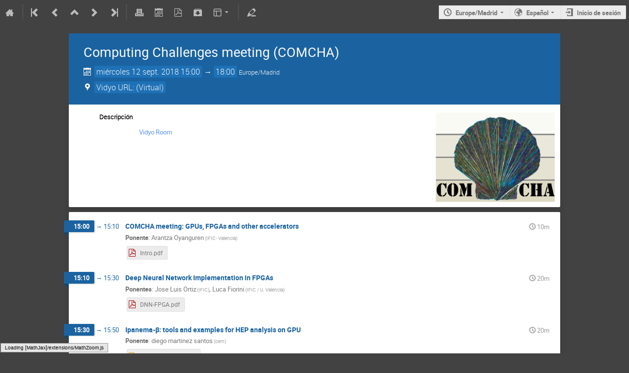

--- FILE ---
content_type: text/html; charset=utf-8
request_url: https://indico.ific.uv.es/event/3438/
body_size: 54935
content:
<!DOCTYPE html>

<html prefix="og: http://ogp.me/ns#"
      data-static-site="false">
<head>
    <title>Computing Challenges meeting (COMCHA)  (12 de septiembre de 2018) · IFIC Indico Server (Indico)</title>
    <meta charset="UTF-8">
    <meta http-equiv="X-UA-Compatible" content="IE=edge">
    <meta name="csrf-token" id="csrf-token" content="00000000-0000-0000-0000-000000000000">
    <link rel="shortcut icon" type="image/x-icon" href="/images/indico.ico">

    <meta property="og:site_name" content="IFIC Indico Server (Indico)">
    

    <script>
        window.CKEDITOR_BASEPATH = "/js/lib/ckeditor/";
    </script>

    <script type="text/javascript" src="/assets/i18n/es_ES.js"></script>
    <script type="text/javascript" src="/assets/js-vars/global.js"></script>

    <script type="text/javascript" src="/static/assets/core/js/palette_1d6197bf.min.js"></script>
    <script type="text/javascript" src="/static/assets/core/js/jquery_f35ae1d0.min.js"></script>
    <script type="text/javascript" src="/static/assets/core/js/angular_f63f2c32.min.js"></script>
    <script type="text/javascript" src="/static/assets/core/js/jed_733698c6.min.js"></script>
    <script type="text/javascript" src="/static/assets/core/js/utils_408b71be.min.js"></script>
    <script type="text/javascript" src="/static/assets/core/js/presentation_82f4368e.min.js"></script>
    <script type="text/javascript" src="/static/assets/core/js/calendar_60cfea1b.min.js"></script>
    <script type="text/javascript" src="/static/assets/core/js/indico_jquery_f9e2ad9f.min.js"></script>
    <script type="text/javascript" src="/static/assets/core/js/moment_b3ae849f.min.js"></script>
    <script type="text/javascript" src="/static/assets/core/js/indico_core_12fde7e2.min.js"></script>
    <script type="text/javascript" src="/static/assets/core/js/indico_legacy_d05f4358.min.js"></script>
    <script type="text/javascript" src="/static/assets/core/js/indico_common_e104939a.min.js"></script>
    <script type="text/javascript" src="/static/assets/core/js/clipboard_js_7863b7d9.min.js"></script>
    <script type="text/javascript" src="/static/assets/core/js/taggle_js_94c3747e.min.js"></script>
    <script type="text/javascript" src="/static/assets/core/js/typewatch_js_78e7d3dc.min.js"></script>
    <script type="text/javascript" src="/static/assets/core/js/fullcalendar_js_b0fe9a74.min.js"></script>
    <script type="text/javascript" src="/static/assets/core/js/outdated_browser_js_169a446d.min.js"></script>
    <script type="text/javascript" src="/static/assets/core/js/widgets_3093ce85.min.js"></script>
    <script type="text/javascript" src="/static/assets/core/js/modules_event_creation_e900ca29.min.js"></script>
    <script type="text/javascript" src="/static/assets/core/js/modules_global_bdbea367.min.js"></script>
    <script type="text/javascript" src="/static/assets/core/js/ckeditor_39a28802.min.js"></script>
    <script type="text/javascript" src="/static/assets/core/js/dropzone_js_12c2da89.min.js"></script>
    <script type="text/javascript" src="/static/assets/core/js/modules_attachments_adb192b0.min.js"></script>
    <script type="text/javascript" src="/static/assets/core/js/modules_event_display_90e5a590.min.js"></script>
    <script type="text/javascript" src="/static/assets/core/js/modules_event_cloning_7dbd55a6.min.js"></script>
    <script type="text/javascript" src="/static/assets/core/js/modules_vc_692c5bd5.min.js"></script>
    

    <script>
        moment.locale("es_ES");
        IndicoGlobalVars.isUserAuthenticated = false;
    </script>

    <script type="text/javascript" src="/assets/js-vars/user.js"></script>

    <script type="text/x-mathjax-config">

MathJax.Hub.Config({
  config: [],
  styleSheets: [],
  styles: {},
  jax: ["input/TeX","output/HTML-CSS"],
  extensions: ["tex2jax.js"],
  preJax: null,
  postJax: null,
  preRemoveClass: "MathJax_Preview",
  showProcessingMessages: true,
  messageStyle: "normal",
  displayAlign: "center",
  displayIndent: "0em",
  delayStartupUntil: "none",
  skipStartupTypeset: true,
  elements: [],
  positionToHash: false,
  showMathMenu: true,
  showMathMenuMSIE: true,

  menuSettings: {
    zoom: "None",        //  when to do MathZoom
    CTRL: false,         //    require CTRL for MathZoom?
    ALT: false,          //    require Alt or Option?
    CMD: false,          //    require CMD?
    Shift: false,        //    require Shift?
    zscale: "200%",      //  the scaling factor for MathZoom
    font: "Auto",        //  what font HTML-CSS should use
    context: "MathJax",  //  or "Browser" for pass-through to browser menu
    mpContext: false,    //  true means pass menu events to MathPlayer in IE
    mpMouse: false,      //  true means pass mouse events to MathPlayer in IE
    texHints: true       //  include class names for TeXAtom elements
  },

  errorSettings: {
    message: ["[Math Processing Error]"], // HTML snippet structure for message to use
    messageId: "MathProcessingError",     // ID of snippet for localization
    style: {color: "#CC0000", "font-style":"italic"}  // style for message
  },

  tex2jax: {
    inlineMath: [
      ['$','$']
    ],

    displayMath: [
      ['$$','$$'],
      ['\\[','\\]']
    ],

    balanceBraces: true,
    skipTags: ["script","noscript","style","textarea","pre","code"],
    ignoreClass: "tex2jax_ignore",
    processClass: "tex2jax_process",
    processEscapes: false,
    processEnvironments: true,
    processRefs: true,

    preview: "TeX"

  },

  asciimath2jax: {

    delimiters: [
      ['`','`']
    ],

    skipTags: ["script","noscript","style","textarea","pre","code"],

    ignoreClass: "asciimath2jax_ignore",

    processClass: "asciimath2jax_process",

    preview: "AsciiMath"

  },

  mml2jax: {

    preview: "alttext"

  },

  jsMath2jax: {

    preview: "TeX"

  },

  TeX: {

    TagSide: "right",

    TagIndent: ".8em",

    MultLineWidth: "85%",

    Macros: {},

    equationNumbers: {
      autoNumber: "none",  // "AMS" for standard AMS environment numbering,
      useLabelIds: true    // make element ID's use \label name rather than equation number
    },

    noErrors: {
      disabled: false,               // set to true to return to original error messages
      multiLine: true,               // false to not include original line breaks
      inlineDelimiters: ["",""],     // or use ["$","$"] or ["\\(","\\)"] to put back delimiters
      style: {
        "font-size":   "90%",
        "text-align":  "left",
        "color":       "black",
        "padding":     "1px 3px",
        "border":      "1px solid"
      }
    },

    noUndefined: {
      disabled: false,      // set to true to return to original error messages
      attributes: {         // attributes to set for the undefined control sequence
        mathcolor: "red"
      }
    },

    unicode: {
      fonts: "STIXGeneral,'Arial Unicode MS'"  // the default font list for unknown characters
    }

  },

  AsciiMath: {
    displaystyle: true,

    decimal: "."
  },

  MathML: {
    useMathMLspacing: false
  },

  "HTML-CSS": {

    scale: 100,

    minScaleAdjust: 50,

    availableFonts: ["STIX","TeX"],

    preferredFont: "TeX",

    webFont: "TeX",

    imageFont: "TeX",

    undefinedFamily: "STIXGeneral,'Arial Unicode MS',serif",

    mtextFontInherit: false,

    EqnChunk: 50,
    EqnChunkFactor: 1.5,
    EqnChunkDelay: 100,

    linebreaks: {

      automatic: false,

      width: "container"
    },

    styles: {},

    tooltip: {
      delayPost: 600,          // milliseconds delay before tooltip is posted after mouseover
      delayClear: 600,         // milliseconds delay before tooltip is cleared after mouseout
      offsetX: 10, offsetY: 5  // pixels to offset tooltip from mouse position
    }
  },

  NativeMML: {

    scale: 100,

    minScaleAdjust: 50,

    styles: {}
  },

  "SVG": {

    scale: 100,

    minScaleAdjust: 50,

    font: "TeX",

    blacker: 10,

    undefinedFamily: "STIXGeneral,'Arial Unicode MS',serif",

    mtextFontInherit: false,

    addMMLclasses: false,

    EqnChunk: 50,
    EqnChunkFactor: 1.5,
    EqnChunkDelay: 100,

    linebreaks: {

      automatic: false,

      width: "container"
    },

    styles: {},

    tooltip: {
      delayPost: 600,          // milliseconds delay before tooltip is posted after mouseover
      delayClear: 600,         // milliseconds delay before tooltip is cleared after mouseout
      offsetX: 10, offsetY: 5  // pixels to offset tooltip from mouse position
    }
  },

  MathMenu: {
    delay: 150,

    helpURL: "http://www.mathjax.org/help-v2/user/",

    showRenderer: true,
    showMathPlayer: true,
    showFontMenu: false,
    showContext:  false,
    showDiscoverable: false,

    windowSettings: {
      status: "no", toolbar: "no", locationbar: "no", menubar: "no",
      directories: "no", personalbar: "no", resizable: "yes", scrollbars: "yes",
      width: 100, height: 50
    },

    styles: {}

  },

  MathEvents: {
    hover: 500
  },

  MMLorHTML: {
    prefer: {
      MSIE:    "MML",
      Firefox: "HTML",
      Opera:   "HTML",
      Safari:  "HTML",
      Chrome:  "HTML",
      other:   "HTML"
    }
  }
});

</script><script src="/static/assets/core/js/mathjax_a8e0d920.min.js" type="text/javascript"></script><meta property="og:type" content="event">
<meta property="og:image" content="/images/logo_indico.png">
<meta property="og:description" content="  Vidyo Room  ">

    <link rel="stylesheet" type="text/css" href="/static/assets/core/css/base_111a5188.min.css">
    <link rel="stylesheet" type="text/css" href="/static/assets/core/css/dropzone_css_fe63db1a.min.css">
    <link rel="stylesheet" type="text/css" href="/static/assets/core/sass/screen_sass_df7c1ae7.css">
    <link rel="stylesheet" type="text/css" href="/static/assets/theme-standard/standard_f21534d6.css">
    

    <link rel="stylesheet" type="text/css" media="print" href="/static/assets/theme-standard/standard_print_30715c65.css">
    

    
</head>
<body data-user-id="null"
      data-debug="false">
    <div class="header">

<div class="page-header page-header-dark event-page-header">
    <div class="main-action-bar flexrow f-j-space-between f-a-center">
        <div class="button-bar flexrow f-j-start">
            
                

    <a class="i-button text-color subtle icon-home" href="/"
       title="Ir a la página inicial de Indico"></a>

    <span class="separator"></span>

    
        <a class="i-button text-color subtle icon-first" href="/event/2453/"
           title="El evento más antiguo"></a>
    

    
        <a class="i-button text-color subtle icon-prev" href="/event/3332/"
           title="Evento más antiguo"></a>
    

    <a class="i-button text-color subtle icon-collapse" href="/category/13/"
       title="Subir categoría"></a>

    
        <a class="i-button text-color subtle icon-next" href="/event/3464/"
           title="Evento más nuevo"></a>
    

    
        <a class="i-button text-color subtle icon-last" href="/event/8413/"
           title="El evento más nuevo"></a>
    

    <span class="separator"></span>
            

            
                <a class="i-button text-color subtle icon-print" href="/event/3438/?print=1"
                   title="Versión imprimible"></a>
            

            

            <a class="i-button text-color subtle icon-calendar js-export-ical" id="exportIcal3438" data-id="3438"
               title="Exportar a iCal"></a>
            <div id="icalExportPopup3438" style="display: none;" class="icalExportPopup">
    <div class="iCalExportSection">
        <div class="exportIcalHeader">
    Descargar evento actual:
</div>
        <a href="/event/3438/event.ics" class="icon-calendar">
            <span>Archivo de calendario</span>
        </a>
    </div>

    
    
        <div class="iCalExportSection">
            <a class="icon-calendar" href="/event/3438/event.ics?detail=contributions">
                Archivo de calendario del horario detallado
            </a>
        </div>
    


    <div id="iCalSeparator3438" class="icalSeparator" style="display: none;"></div>
    <div id="exportICalDialogs" style="display: none;">
        <div id="agreementApiKey3438">
            <div id="agreementApiKeyText" class="agreement">
                Para habilitar un enlace de exportación de iCal, su cuenta debe tener una clave API creada. Esta clave permite que otras aplicaciones accedan a datos de Indico incluso cuando usted no está utilizando ni conectado al sistema Indico con el enlace proporcionado. Una vez creado, puede administrar su clave en cualquier momento yendo a "Mi perfil" y buscando la pestaña "API HTTP". Puede encontrar más información sobre las claves API HTTP en la documentación de Indico.
            </div>
            <input type="checkbox" id="agreeCheckBoxKey3438" data-id="3438" class="agreeCheckBoxKey">
            <label for="agreeCheckBoxKey3438">He leído y entendido lo anterior.</label>
            <input id="agreementButtonKey3438"
                   type="submit"
                   value="Aceptar y Crear"
                   class="agreementButtonKey"
                   data-id="3438" disabled>
            <div style="display:inline;" id="progressPersistentKey3438" data-id="3438"></div>
        </div>
        <div id="agreementPersistentSignatures3438">
            <div id="agreementPersistentSignaturesText" class="agreement">
                Además de tener una clave API asociada a su cuenta, la exportación de información de eventos privados requiere el uso de una firma persistente. Esto hace que las URL de la API no caduquen tras unos minutos. Mientras la configuración está activa, cualquier persona que posea el enlace proporcionado puede acceder a la información. Por ello, es muy importante que mantenga estos enlaces en la privacidad y para uso exclusivamente personal. Si cree que alguien más pudo haber accedido a un enlace utilizando esta clave, debe crear inmediatamente un nuevo par de claves en la página "Mi perfil" en la opción "API HTTP" y actualizar los enlaces de iCalendar posteriormente.
            </div>
            <div>
                <input type="checkbox" id="agreeCheckBoxPersistent3438"
                       class="agreeCheckBoxPersistent"
                       data-id="3438">
                <label for="agreeCheckBoxPersistent3438">He leído y entendido lo anterior.</label>
            </div>
            <div>
                <input id="agreementButtonPersistent3438"
                       type="submit"
                       value="Aceptar y Crear"
                       class="agreementButtonPersistent"
                       data-id="3438" disabled>
            </div>
            <div style="display:inline;" id="progressPersistentSignatures3438" data-id="3438"></div>
        </div>
        <input id="publicLink3438" type="text" class="apiURL" readonly>
        <input id="authLink3438" type="text" class="apiURL" readonly>
    </div>

    <div id="publicLinkWrapper3438" class="iCalExportSection" style="display: none;">
        <div class="exportIcalHeader">Enlace permanente sólo para información pública:</div>
    </div>

    <div id="authLinkWrapper3438" class="iCalExportSection" style="display: none;">
        <div id="exportIcalHeader3438" class="exportIcalHeader" style="display: none;">
            Enlace permanente para toda la información pública y protegida:
        </div>
    </div>

    <div style="display: none;">
        <div id="extraInformation3438">
            <div class="note">Please use <strong>CTRL + C</strong> to copy this URL</div>
            
    
        <input type="checkbox" id="detailExport3438"> Horario detallado
    

        </div>
    </div>
</div>


    
    <script>
        var setURLs = function(urls) {
            if ($('#detailExport3438').prop('checked')) {
                $('#publicLink3438').val(urls['publicRequestDetailedURL']);
                $('#authLink3438').val(urls['authRequestDetailedURL']);
            } else {
                $('#publicLink3438').val(urls['publicRequestURL']);
                $('#authLink3438').val(urls['authRequestURL']);
            }
        };
    </script>


    <script>
        exportPopups["3438"] = new ExportIcalInterface(
            1, null, true,
            false, false, setURLs, "/api/build-urls",
            {confId: "3438"}, {"authRequestDetailedURL":"","authRequestURL":"","publicRequestDetailedURL":"","publicRequestURL":""}, "3438",
            ""
        );

        $('body').on('click', '#detailExport3438', function() {
            setURLs(exportPopups['3438'].getRequestURLs());
        });
    </script>


            
                <a class="i-button text-color subtle icon-file-pdf" title="Exportar a PDF"
                   data-href="/event/3438/timetable/pdf"
                   data-ajax-dialog></a>
            

            <a class="i-button text-color subtle icon-package-download" href="/event/3438/attachments/package"
               title="Descargar material"></a>

            <a class="i-button text-color subtle icon-layout arrow js-dropdown" data-toggle="dropdown"
       title="Cambiar tema"></a>
    <ul class="dropdown">
        
        
            <li>
                
                    <a href="/event/3438/?view=nicecompact">Compact style</a>
                
            </li>
        
            <li>
                
                    <a class="disabled"><strong>Indico style</strong></a>
                
            </li>
        
            <li>
                
                    <a href="/event/3438/?view=standard_inline_minutes">Indico style - inline minutes</a>
                
            </li>
        
            <li>
                
                    <a href="/event/3438/?view=indico-weeks-view">Indico Weeks View</a>
                
            </li>
        
    </ul>

            <span class="separator"></span>

            <a class="i-button text-color subtle icon-edit"
               href="/event/3438/manage/"
               title="Ir al área de gestión de este evento"></a>

        </div>

        
    

    <div id="session-bar" class="session-bar flexrow f-j-end ">
        <div class="toolbar">
            <div class="group">
                

                
    
        <div id="tz-selector-widget" style="display: none;" class="tz-selector-widget settingsWidget">
            <div style="line-height: 17px;">
                <span class="settingsWidgetHeader">Choose Timezone</span><br>
            </div>
            <div class="settingsSeparator"></div>
            <div class="tz-mode-container">
                <div>
                    <input type="radio" name="tz_mode" id="tz-mode-local" value="local"
                           checked>
                    <label for="tz-mode-local">Use the event/category timezone</label>
                </div>
                
                <div>
                    <input type="radio" name="tz_mode" id="tz-mode-custom" value="custom"
                           >
                    <label for="tz-mode-custom">Specify a timezone</label>
                </div>
            </div>
            <select name="tz" class="tz-select" size="12" disabled>
                <option >Africa/Abidjan</option><option >Africa/Accra</option><option >Africa/Addis_Ababa</option><option >Africa/Algiers</option><option >Africa/Asmara</option><option >Africa/Bamako</option><option >Africa/Bangui</option><option >Africa/Banjul</option><option >Africa/Bissau</option><option >Africa/Blantyre</option><option >Africa/Brazzaville</option><option >Africa/Bujumbura</option><option >Africa/Cairo</option><option >Africa/Casablanca</option><option >Africa/Ceuta</option><option >Africa/Conakry</option><option >Africa/Dakar</option><option >Africa/Dar_es_Salaam</option><option >Africa/Djibouti</option><option >Africa/Douala</option><option >Africa/El_Aaiun</option><option >Africa/Freetown</option><option >Africa/Gaborone</option><option >Africa/Harare</option><option >Africa/Johannesburg</option><option >Africa/Juba</option><option >Africa/Kampala</option><option >Africa/Khartoum</option><option >Africa/Kigali</option><option >Africa/Kinshasa</option><option >Africa/Lagos</option><option >Africa/Libreville</option><option >Africa/Lome</option><option >Africa/Luanda</option><option >Africa/Lubumbashi</option><option >Africa/Lusaka</option><option >Africa/Malabo</option><option >Africa/Maputo</option><option >Africa/Maseru</option><option >Africa/Mbabane</option><option >Africa/Mogadishu</option><option >Africa/Monrovia</option><option >Africa/Nairobi</option><option >Africa/Ndjamena</option><option >Africa/Niamey</option><option >Africa/Nouakchott</option><option >Africa/Ouagadougou</option><option >Africa/Porto-Novo</option><option >Africa/Sao_Tome</option><option >Africa/Tripoli</option><option >Africa/Tunis</option><option >Africa/Windhoek</option><option >America/Adak</option><option >America/Anchorage</option><option >America/Anguilla</option><option >America/Antigua</option><option >America/Araguaina</option><option >America/Argentina/Buenos_Aires</option><option >America/Argentina/Catamarca</option><option >America/Argentina/Cordoba</option><option >America/Argentina/Jujuy</option><option >America/Argentina/La_Rioja</option><option >America/Argentina/Mendoza</option><option >America/Argentina/Rio_Gallegos</option><option >America/Argentina/Salta</option><option >America/Argentina/San_Juan</option><option >America/Argentina/San_Luis</option><option >America/Argentina/Tucuman</option><option >America/Argentina/Ushuaia</option><option >America/Aruba</option><option >America/Asuncion</option><option >America/Atikokan</option><option >America/Bahia</option><option >America/Bahia_Banderas</option><option >America/Barbados</option><option >America/Belem</option><option >America/Belize</option><option >America/Blanc-Sablon</option><option >America/Boa_Vista</option><option >America/Bogota</option><option >America/Boise</option><option >America/Cambridge_Bay</option><option >America/Campo_Grande</option><option >America/Cancun</option><option >America/Caracas</option><option >America/Cayenne</option><option >America/Cayman</option><option >America/Chicago</option><option >America/Chihuahua</option><option >America/Costa_Rica</option><option >America/Creston</option><option >America/Cuiaba</option><option >America/Curacao</option><option >America/Danmarkshavn</option><option >America/Dawson</option><option >America/Dawson_Creek</option><option >America/Denver</option><option >America/Detroit</option><option >America/Dominica</option><option >America/Edmonton</option><option >America/Eirunepe</option><option >America/El_Salvador</option><option >America/Fort_Nelson</option><option >America/Fortaleza</option><option >America/Glace_Bay</option><option >America/Godthab</option><option >America/Goose_Bay</option><option >America/Grand_Turk</option><option >America/Grenada</option><option >America/Guadeloupe</option><option >America/Guatemala</option><option >America/Guayaquil</option><option >America/Guyana</option><option >America/Halifax</option><option >America/Havana</option><option >America/Hermosillo</option><option >America/Indiana/Indianapolis</option><option >America/Indiana/Knox</option><option >America/Indiana/Marengo</option><option >America/Indiana/Petersburg</option><option >America/Indiana/Tell_City</option><option >America/Indiana/Vevay</option><option >America/Indiana/Vincennes</option><option >America/Indiana/Winamac</option><option >America/Inuvik</option><option >America/Iqaluit</option><option >America/Jamaica</option><option >America/Juneau</option><option >America/Kentucky/Louisville</option><option >America/Kentucky/Monticello</option><option >America/Kralendijk</option><option >America/La_Paz</option><option >America/Lima</option><option >America/Los_Angeles</option><option >America/Lower_Princes</option><option >America/Maceio</option><option >America/Managua</option><option >America/Manaus</option><option >America/Marigot</option><option >America/Martinique</option><option >America/Matamoros</option><option >America/Mazatlan</option><option >America/Menominee</option><option >America/Merida</option><option >America/Metlakatla</option><option >America/Mexico_City</option><option >America/Miquelon</option><option >America/Moncton</option><option >America/Monterrey</option><option >America/Montevideo</option><option >America/Montserrat</option><option >America/Nassau</option><option >America/New_York</option><option >America/Nipigon</option><option >America/Nome</option><option >America/Noronha</option><option >America/North_Dakota/Beulah</option><option >America/North_Dakota/Center</option><option >America/North_Dakota/New_Salem</option><option >America/Ojinaga</option><option >America/Panama</option><option >America/Pangnirtung</option><option >America/Paramaribo</option><option >America/Phoenix</option><option >America/Port-au-Prince</option><option >America/Port_of_Spain</option><option >America/Porto_Velho</option><option >America/Puerto_Rico</option><option >America/Punta_Arenas</option><option >America/Rainy_River</option><option >America/Rankin_Inlet</option><option >America/Recife</option><option >America/Regina</option><option >America/Resolute</option><option >America/Rio_Branco</option><option >America/Santarem</option><option >America/Santiago</option><option >America/Santo_Domingo</option><option >America/Sao_Paulo</option><option >America/Scoresbysund</option><option >America/Sitka</option><option >America/St_Barthelemy</option><option >America/St_Johns</option><option >America/St_Kitts</option><option >America/St_Lucia</option><option >America/St_Thomas</option><option >America/St_Vincent</option><option >America/Swift_Current</option><option >America/Tegucigalpa</option><option >America/Thule</option><option >America/Thunder_Bay</option><option >America/Tijuana</option><option >America/Toronto</option><option >America/Tortola</option><option >America/Vancouver</option><option >America/Whitehorse</option><option >America/Winnipeg</option><option >America/Yakutat</option><option >America/Yellowknife</option><option >Antarctica/Casey</option><option >Antarctica/Davis</option><option >Antarctica/DumontDUrville</option><option >Antarctica/Macquarie</option><option >Antarctica/Mawson</option><option >Antarctica/McMurdo</option><option >Antarctica/Palmer</option><option >Antarctica/Rothera</option><option >Antarctica/Syowa</option><option >Antarctica/Troll</option><option >Antarctica/Vostok</option><option >Arctic/Longyearbyen</option><option >Asia/Aden</option><option >Asia/Almaty</option><option >Asia/Amman</option><option >Asia/Anadyr</option><option >Asia/Aqtau</option><option >Asia/Aqtobe</option><option >Asia/Ashgabat</option><option >Asia/Atyrau</option><option >Asia/Baghdad</option><option >Asia/Bahrain</option><option >Asia/Baku</option><option >Asia/Bangkok</option><option >Asia/Barnaul</option><option >Asia/Beirut</option><option >Asia/Bishkek</option><option >Asia/Brunei</option><option >Asia/Chita</option><option >Asia/Choibalsan</option><option >Asia/Colombo</option><option >Asia/Damascus</option><option >Asia/Dhaka</option><option >Asia/Dili</option><option >Asia/Dubai</option><option >Asia/Dushanbe</option><option >Asia/Famagusta</option><option >Asia/Gaza</option><option >Asia/Hebron</option><option >Asia/Ho_Chi_Minh</option><option >Asia/Hong_Kong</option><option >Asia/Hovd</option><option >Asia/Irkutsk</option><option >Asia/Jakarta</option><option >Asia/Jayapura</option><option >Asia/Jerusalem</option><option >Asia/Kabul</option><option >Asia/Kamchatka</option><option >Asia/Karachi</option><option >Asia/Kathmandu</option><option >Asia/Khandyga</option><option >Asia/Kolkata</option><option >Asia/Krasnoyarsk</option><option >Asia/Kuala_Lumpur</option><option >Asia/Kuching</option><option >Asia/Kuwait</option><option >Asia/Macau</option><option >Asia/Magadan</option><option >Asia/Makassar</option><option >Asia/Manila</option><option >Asia/Muscat</option><option >Asia/Nicosia</option><option >Asia/Novokuznetsk</option><option >Asia/Novosibirsk</option><option >Asia/Omsk</option><option >Asia/Oral</option><option >Asia/Phnom_Penh</option><option >Asia/Pontianak</option><option >Asia/Pyongyang</option><option >Asia/Qatar</option><option >Asia/Qyzylorda</option><option >Asia/Riyadh</option><option >Asia/Sakhalin</option><option >Asia/Samarkand</option><option >Asia/Seoul</option><option >Asia/Shanghai</option><option >Asia/Singapore</option><option >Asia/Srednekolymsk</option><option >Asia/Taipei</option><option >Asia/Tashkent</option><option >Asia/Tbilisi</option><option >Asia/Tehran</option><option >Asia/Thimphu</option><option >Asia/Tokyo</option><option >Asia/Tomsk</option><option >Asia/Ulaanbaatar</option><option >Asia/Urumqi</option><option >Asia/Ust-Nera</option><option >Asia/Vientiane</option><option >Asia/Vladivostok</option><option >Asia/Yakutsk</option><option >Asia/Yangon</option><option >Asia/Yekaterinburg</option><option >Asia/Yerevan</option><option >Atlantic/Azores</option><option >Atlantic/Bermuda</option><option >Atlantic/Canary</option><option >Atlantic/Cape_Verde</option><option >Atlantic/Faroe</option><option >Atlantic/Madeira</option><option >Atlantic/Reykjavik</option><option >Atlantic/South_Georgia</option><option >Atlantic/St_Helena</option><option >Atlantic/Stanley</option><option >Australia/Adelaide</option><option >Australia/Brisbane</option><option >Australia/Broken_Hill</option><option >Australia/Currie</option><option >Australia/Darwin</option><option >Australia/Eucla</option><option >Australia/Hobart</option><option >Australia/Lindeman</option><option >Australia/Lord_Howe</option><option >Australia/Melbourne</option><option >Australia/Perth</option><option >Australia/Sydney</option><option >Canada/Atlantic</option><option >Canada/Central</option><option >Canada/Eastern</option><option >Canada/Mountain</option><option >Canada/Newfoundland</option><option >Canada/Pacific</option><option >Europe/Amsterdam</option><option >Europe/Andorra</option><option >Europe/Astrakhan</option><option >Europe/Athens</option><option >Europe/Belgrade</option><option >Europe/Berlin</option><option >Europe/Bratislava</option><option >Europe/Brussels</option><option >Europe/Bucharest</option><option >Europe/Budapest</option><option >Europe/Busingen</option><option >Europe/Chisinau</option><option >Europe/Copenhagen</option><option >Europe/Dublin</option><option >Europe/Gibraltar</option><option >Europe/Guernsey</option><option >Europe/Helsinki</option><option >Europe/Isle_of_Man</option><option >Europe/Istanbul</option><option >Europe/Jersey</option><option >Europe/Kaliningrad</option><option >Europe/Kiev</option><option >Europe/Kirov</option><option >Europe/Lisbon</option><option >Europe/Ljubljana</option><option >Europe/London</option><option >Europe/Luxembourg</option><option selected>Europe/Madrid</option><option >Europe/Malta</option><option >Europe/Mariehamn</option><option >Europe/Minsk</option><option >Europe/Monaco</option><option >Europe/Moscow</option><option >Europe/Oslo</option><option >Europe/Paris</option><option >Europe/Podgorica</option><option >Europe/Prague</option><option >Europe/Riga</option><option >Europe/Rome</option><option >Europe/Samara</option><option >Europe/San_Marino</option><option >Europe/Sarajevo</option><option >Europe/Saratov</option><option >Europe/Simferopol</option><option >Europe/Skopje</option><option >Europe/Sofia</option><option >Europe/Stockholm</option><option >Europe/Tallinn</option><option >Europe/Tirane</option><option >Europe/Ulyanovsk</option><option >Europe/Uzhgorod</option><option >Europe/Vaduz</option><option >Europe/Vatican</option><option >Europe/Vienna</option><option >Europe/Vilnius</option><option >Europe/Volgograd</option><option >Europe/Warsaw</option><option >Europe/Zagreb</option><option >Europe/Zaporozhye</option><option >Europe/Zurich</option><option >GMT</option><option >Indian/Antananarivo</option><option >Indian/Chagos</option><option >Indian/Christmas</option><option >Indian/Cocos</option><option >Indian/Comoro</option><option >Indian/Kerguelen</option><option >Indian/Mahe</option><option >Indian/Maldives</option><option >Indian/Mauritius</option><option >Indian/Mayotte</option><option >Indian/Reunion</option><option >Pacific/Apia</option><option >Pacific/Auckland</option><option >Pacific/Bougainville</option><option >Pacific/Chatham</option><option >Pacific/Chuuk</option><option >Pacific/Easter</option><option >Pacific/Efate</option><option >Pacific/Enderbury</option><option >Pacific/Fakaofo</option><option >Pacific/Fiji</option><option >Pacific/Funafuti</option><option >Pacific/Galapagos</option><option >Pacific/Gambier</option><option >Pacific/Guadalcanal</option><option >Pacific/Guam</option><option >Pacific/Honolulu</option><option >Pacific/Kiritimati</option><option >Pacific/Kosrae</option><option >Pacific/Kwajalein</option><option >Pacific/Majuro</option><option >Pacific/Marquesas</option><option >Pacific/Midway</option><option >Pacific/Nauru</option><option >Pacific/Niue</option><option >Pacific/Norfolk</option><option >Pacific/Noumea</option><option >Pacific/Pago_Pago</option><option >Pacific/Palau</option><option >Pacific/Pitcairn</option><option >Pacific/Pohnpei</option><option >Pacific/Port_Moresby</option><option >Pacific/Rarotonga</option><option >Pacific/Saipan</option><option >Pacific/Tahiti</option><option >Pacific/Tarawa</option><option >Pacific/Tongatapu</option><option >Pacific/Wake</option><option >Pacific/Wallis</option><option >US/Alaska</option><option >US/Arizona</option><option >US/Central</option><option >US/Eastern</option><option >US/Hawaii</option><option >US/Mountain</option><option >US/Pacific</option><option >UTC</option>
            </select>
            
            <div class="tz-save-container">
                <button class="i-button highlight" type="button"
                        data-href="/change-timezone"
                        data-method="POST"
                        data-params-selector="#tz-selector-widget input[name=tz_mode]:checked,
                                              #tz-selector-widget select[name=tz]:not(:disabled),
                                              #tz-update-user:checked"
                        data-reload-after
                        data-ajax>
                    Guardar
                </button>
            </div>
        </div>

        <a id="tz-selector-link" class="i-button icon-time arrow">Europe/Madrid</a>
    


                
                    
    
        <a id="language-selector-link" class="arrow icon-earth i-button js-dropdown" data-toggle="dropdown">
            Español
        </a>
    
    <ul class="dropdown">
        
            <li>
                
                    <a data-href="/change-language"
                       data-method="POST"
                       data-params='{&#34;lang&#34;:&#34;en_GB&#34;}'
                       data-reload-after
                       data-ajax>
                        English
                    </a>
                
            </li>
        
            <li>
                
                    <a class="disabled" title="Este es su idioma actual.">Español</a>
                
            </li>
        
            <li>
                
                    <a data-href="/change-language"
                       data-method="POST"
                       data-params='{&#34;lang&#34;:&#34;fr_FR&#34;}'
                       data-reload-after
                       data-ajax>
                        Français
                    </a>
                
            </li>
        
    </ul>


                    
                        
                    

                    <a class="i-button icon-enter" href="https://indico.ific.uv.es/login/?next=%2Fevent%2F3438%2F">Inicio de sesión</a>
                
            </div>
        </div>
    </div>

    </div>

    
    <div id="pageSubHeader"></div>
</div>



    <div id="flashed-messages" class="flashed-messages"></div>


<script>
    $(document).ready(function() {
        $('.js-export-ical').on('click', function(evt) {
            evt.preventDefault();
            $(this).trigger('menu_select');
        });
    });
</script></div>
<div class="main"><div>





    
    





<div class="event-wrapper" itemscope itemtype="http://schema.org/Event">
    
        <div class="event-header">
            
            <div class="event-manage-button">
                <div class="toolbar right thin">
        
        
        </div>
            </div>

            

            <h1 itemprop="name">Computing Challenges meeting (COMCHA)</h1>
            <div class="details">
                <div class="event-date">
                    <i class="icon-calendar header-data" title="Inicio/fin fecha/hora del evento"></i>
    <span class="event-time-data">
        
            <time itemprop="startDate" datetime="2018-09-12T13:00:00+00:00">
        
            miércoles
        
        12 sept. 2018 15:00
    </time>
            &rarr;
            <time itemprop="endDate" datetime="2018-09-12T16:00:00+00:00">
                18:00
            </time>
        
        <span class="timezone">Europe/Madrid</span>
    </span>
                </div>
                
                    <div class="event-location">
                        
    
    
        <span class="location-info header-data"
              data-qtip-html=".qtip-hidden-content"
              data-qtip-opts='{"hide": {"fixed": true, "delay": 500}}'>
            <i class="icon-location header-data"></i>
            <span class="text">Vidyo URL: (Virtual)</span>
        </span>
        <span class="qtip-hidden-content">
            
    <div class="location-info-tip">
        <h3>Vidyo URL:</h3>
        
        <h4>Virtual</h4>
        
        
            <div class="location-address">https://client-select.web.cern.ch/?url=https%3A%2F%2Fvidyoportal.cern.ch%2Fjoin%2Fi6vHz0B9JM




            </div>
        
        
    </div>
        </span>
    
                    </div>
                
                
                
            </div>
        </div>
    

    
        
            <div class="event-sub-header">
                
                
                




<div class="event-details">
    
        <div class="event-details-row">
            <div class="event-details-label">Descripción</div>
            <div class="event-details-content">
    <div itemprop="description" class="item-description event-description">
        <p><img alt="" src="https://indico.ific.uv.es/event/3332/images/80-prueba4.png" style="float: right; height: 183px; width: 243px;"></p>

<p>&nbsp;</p>

<p><a href="https://client-select.web.cern.ch/?url=https%3A%2F%2Fvidyoportal.cern.ch%2Fjoin%2Fi6vHz0B9JM">Vidyo Room</a></p>

<p>&nbsp;</p>
    </div>
</div>
        </div>
    
    
    
    
    

    

    
</div>
            </div>
        

        

        <div class="event-body ">
            




    <ul class="dayList">
        
        

            
                <li id="day-2018-09-12">
                    
                    <ul class="meeting-timetable">

            
    <li class="timetable-item timetable-contrib" id="1-comcha-meeting-gpus-fpgas-an">
        <span class="timetable-time top-level">
            <span class="start-time">
        15:00
    </span>
    
        &rarr;
        <span class="end-time">
            15:10
        </span>
    
        </span>

        <div class="timetable-item-body flexcol">
            <div class="timetable-item-header flexrow">
                <span class="timetable-title " data-anchor="1-comcha-meeting-gpus-fpgas-an">COMCHA meeting: GPUs, FPGAs and other accelerators</span>
                <span class="icon-time timetable-duration">10m</span>
                
                <div class="timetable-item-actions">
                    <div class="toolbar right thin">
        
        
        </div>
                    
                </div>
            </div>

            

            
            
                <div class="speaker-list">
        <span class="label">Ponente</span>:
        <span itemprop="performers" itemscope itemtype="http://schema.org/Person" class="">
    <span>Arantza Oyanguren</span><span class="affiliation">
            (<span class="text">IFIC- Valencia</span>)</span></span>
    </div>
            

            
            <div class="js-attachment-container">
        
            <div class="material-list">
                
    
    

    <div class="attachments-display-container toolbar">
        <div class="folder folder-root">
            
                
    
    <a class="attachment icon-file-pdf   i-button"
       data-previewable="false"
       data-attachment-id="7307"
       href="/event/3438/contributions/9755/attachments/6467/7307/Intro.pdf" target="_blank"
       title="Intro.pdf"><span class="title">Intro.pdf</span></a>

                
            
        </div>
    </div>

            </div>
        
    </div>

            

            
        </div>
    </li>

            

            

            
    <li class="timetable-item timetable-contrib" id="11-deep-neural-network-impleme">
        <span class="timetable-time top-level">
            <span class="start-time">
        15:10
    </span>
    
        &rarr;
        <span class="end-time">
            15:30
        </span>
    
        </span>

        <div class="timetable-item-body flexcol">
            <div class="timetable-item-header flexrow">
                <span class="timetable-title " data-anchor="11-deep-neural-network-impleme">Deep Neural Network Implementation in FPGAs</span>
                <span class="icon-time timetable-duration">20m</span>
                
                <div class="timetable-item-actions">
                    <div class="toolbar right thin">
        
        
        </div>
                    
                </div>
            </div>

            

            
            
                <div class="speaker-list">
        <span class="label">Ponentes</span>:
        <span itemprop="performers" itemscope itemtype="http://schema.org/Person" class="">
    <span>Jose Luis Ortiz</span><span class="affiliation">
            (<span class="text">IFIC</span>)</span></span>, <span itemprop="performers" itemscope itemtype="http://schema.org/Person" class="">
    <span>Luca Fiorini</span><span class="affiliation">
            (<span class="text">IFIC / U. Valencia</span>)</span></span>
    </div>
            

            
            <div class="js-attachment-container">
        
            <div class="material-list">
                
    
    

    <div class="attachments-display-container toolbar">
        <div class="folder folder-root">
            
                
    
    <a class="attachment icon-file-pdf   i-button"
       data-previewable="false"
       data-attachment-id="7313"
       href="/event/3438/contributions/9765/attachments/6472/7313/DNN-FPGA.pdf" target="_blank"
       title="DNN-FPGA.pdf"><span class="title">DNN-FPGA.pdf</span></a>

                
            
        </div>
    </div>

            </div>
        
    </div>

            

            
        </div>
    </li>

            

            

            
    <li class="timetable-item timetable-contrib" id="10-ipanema-tools-and-examples">
        <span class="timetable-time top-level">
            <span class="start-time">
        15:30
    </span>
    
        &rarr;
        <span class="end-time">
            15:50
        </span>
    
        </span>

        <div class="timetable-item-body flexcol">
            <div class="timetable-item-header flexrow">
                <span class="timetable-title " data-anchor="10-ipanema-tools-and-examples">Ipanema-β: tools and examples for HEP analysis on GPU</span>
                <span class="icon-time timetable-duration">20m</span>
                
                <div class="timetable-item-actions">
                    <div class="toolbar right thin">
        
        
        </div>
                    
                </div>
            </div>

            

            
            
                <div class="speaker-list">
        <span class="label">Ponente</span>:
        <span itemprop="performers" itemscope itemtype="http://schema.org/Person" class="">
    <span>diego martinez santos</span><span class="affiliation">
            (<span class="text">cern</span>)</span></span>
    </div>
            

            
            <div class="js-attachment-container">
        
            <div class="material-list">
                
    
    

    <div class="attachments-display-container toolbar">
        <div class="folder folder-root">
            
                
    
    <a class="attachment icon-file-presentation   i-button"
       data-previewable="false"
       data-attachment-id="7317"
       href="/event/3438/contributions/9764/attachments/6473/7317/ipanema_arantza.pptx" target="_blank"
       title="ipanema_arantza.pptx"><span class="title">ipanema_arantza.pptx</span></a>

                
            
        </div>
    </div>

            </div>
        
    </div>

            

            
        </div>
    </li>

            

            

            
    <li class="timetable-item timetable-contrib" id="13-introduction-and-activities">
        <span class="timetable-time top-level">
            <span class="start-time">
        15:50
    </span>
    
        &rarr;
        <span class="end-time">
            16:00
        </span>
    
        </span>

        <div class="timetable-item-body flexcol">
            <div class="timetable-item-header flexrow">
                <span class="timetable-title " data-anchor="13-introduction-and-activities">Introduction and activities at USE</span>
                <span class="icon-time timetable-duration">10m</span>
                
                <div class="timetable-item-actions">
                    <div class="toolbar right thin">
        
        
        </div>
                    
                </div>
            </div>

            

            
            
                <div class="speaker-list">
        <span class="label">Ponente</span>:
        <span itemprop="performers" itemscope itemtype="http://schema.org/Person" class="">
    <span>Daniel Campora</span><span class="affiliation">
            (<span class="text">CERN</span>)</span></span>
    </div>
            

            
            <div class="js-attachment-container">
        
            <div class="material-list">
                
    
    

    <div class="attachments-display-container toolbar">
        <div class="folder folder-root">
            
                
    
    <a class="attachment icon-file-pdf   i-button"
       data-previewable="false"
       data-attachment-id="7318"
       href="/event/3438/contributions/9767/attachments/6471/7318/COMCHA_septiembre_2018.pdf" target="_blank"
       title="COMCHA_septiembre_2018.pdf"><span class="title">COMCHA_septiembre_2018.pdf</span></a>

                
            
                
    
    <a class="attachment icon-file-pdf   i-button"
       data-previewable="false"
       data-attachment-id="7312"
       href="/event/3438/contributions/9767/attachments/6471/7312/COMCHA-USE-20180912-MA2.pdf" target="_blank"
       title="COMCHA-USE-20180912-MA2.pdf"><span class="title">COMCHA-USE-20180912-MA2.pdf</span></a>

                
            
        </div>
    </div>

            </div>
        
    </div>

            

            
        </div>
    </li>

            

            

            
    <li class="timetable-item timetable-contrib" id="12-computing-paths-from-hep-to">
        <span class="timetable-time top-level">
            <span class="start-time">
        16:00
    </span>
    
        &rarr;
        <span class="end-time">
            16:20
        </span>
    
        </span>

        <div class="timetable-item-body flexcol">
            <div class="timetable-item-header flexrow">
                <span class="timetable-title " data-anchor="12-computing-paths-from-hep-to">Computing paths from HEP to innovation</span>
                <span class="icon-time timetable-duration">20m</span>
                
                <div class="timetable-item-actions">
                    <div class="toolbar right thin">
        
        
        </div>
                    
                </div>
            </div>

            

            
            
                <div class="speaker-list">
        <span class="label">Ponente</span>:
        <span itemprop="performers" itemscope itemtype="http://schema.org/Person" class="">
    <span>Kiko Albiol</span><span class="affiliation">
            (<span class="text">Contrato</span>)</span></span>
    </div>
            

            
            <div class="js-attachment-container">
        
            <div class="material-list">
                
    
    

    <div class="attachments-display-container toolbar">
        <div class="folder folder-root">
            
                
    
    <a class="attachment icon-file-pdf   i-button"
       data-previewable="false"
       data-attachment-id="7320"
       href="/event/3438/contributions/9766/attachments/6474/7320/COMPCHA_2018_kiko2.pdf" target="_blank"
       title="COMPCHA_2018_kiko2.pdf"><span class="title">COMPCHA_2018_kiko2.pdf</span></a>

                
            
        </div>
    </div>

            </div>
        
    </div>

            

            
        </div>
    </li>

            

            

            
    <li class="timetable-item timetable-contrib" id="9-hep-software-foundation-hsf">
        <span class="timetable-time top-level">
            <span class="start-time">
        16:20
    </span>
    
        &rarr;
        <span class="end-time">
            16:40
        </span>
    
        </span>

        <div class="timetable-item-body flexcol">
            <div class="timetable-item-header flexrow">
                <span class="timetable-title " data-anchor="9-hep-software-foundation-hsf">HEP Software Foundation (HSF)</span>
                <span class="icon-time timetable-duration">20m</span>
                
                <div class="timetable-item-actions">
                    <div class="toolbar right thin">
        
        
        </div>
                    
                </div>
            </div>

            

            
            
                <div class="speaker-list">
        <span class="label">Ponente</span>:
        <span itemprop="performers" itemscope itemtype="http://schema.org/Person" class="">
    <span>Graeme Stewart</span><span class="affiliation">
            (<span class="text">CERN</span>)</span></span>
    </div>
            

            
            <div class="js-attachment-container">
        
            <div class="material-list">
                
    
    

    <div class="attachments-display-container toolbar">
        <div class="folder folder-root">
            
                
    
    <a class="attachment icon-file-pdf   i-button"
       data-previewable="false"
       data-attachment-id="7304"
       href="/event/3438/contributions/9763/attachments/6464/7304/COMCHA_HSF_Presentation.pdf" target="_blank"
       title="COMCHA HSF Presentation.pdf"><span class="title">COMCHA HSF Presentation.pdf</span></a>

                
            
        </div>
    </div>

            </div>
        
    </div>

            

            
        </div>
    </li>

            

            

            
    <li class="timetable-item timetable-contrib" id="14-discussion">
        <span class="timetable-time top-level">
            <span class="start-time">
        16:40
    </span>
    
        &rarr;
        <span class="end-time">
            17:00
        </span>
    
        </span>

        <div class="timetable-item-body flexcol">
            <div class="timetable-item-header flexrow">
                <span class="timetable-title " data-anchor="14-discussion">Discussion</span>
                <span class="icon-time timetable-duration">20m</span>
                
                <div class="timetable-item-actions">
                    <div class="toolbar right thin">
        
        
        </div>
                    
                </div>
            </div>

            

            
            
                <div class="speaker-list">
        <span class="label">Ponente</span>:
        <span itemprop="performers" itemscope itemtype="http://schema.org/Person" class="">
    <span>all</span></span>
    </div>
            

            
            <div class="js-attachment-container">
        
    </div>

            

            
        </div>
    </li>

            

        </ul>
            </li>
    </ul>

        </div>
    

    
    
</div></div></div>
<div class="footer dark">
    <div class="flexrow f-j-space-between">
            <div class="flexrow f-a-center">
                
    
    <a href="https://ific.uv.es/" class="footer-logo">
        <img src="/static/custom/2025_IficVertical_84.png" height="42" width="64" alt="IFIC">
    </a>

                <div style="margin-left: 1em;">
                    <span>Powered por <a href="https://getindico.io">Indico</a></span>
                </div>
            </div>
            <ul class="footer-links">
                <li>
                    <a href="https://learn.getindico.io">
                        Ayuda
                    </a>
                </li>
                
                    <li>
                        <a href="/contact">
                            Contacto
                        </a>
                    </li>
                
                
            </ul>
            <div class="footer-extra">
                

            </div>
        </div>
    
</div>

<div id="outdated">
    <h6>Your browser is out of date!</h6>
    <p>Update your browser to view this website correctly.
    <a id="btnUpdateBrowser" href="http://outdatedbrowser.com/">Update my browser now </a></p>
    <p class="last"><a href="#" id="btnCloseUpdateBrowser" title="Close">&times;</a></p>
</div>

<script>
    $(document).ready(function() {
        outdatedBrowser({
            bgColor: '#0b63a5',
            color: '#ffffff',
            lowerThan: 'IE11',
            languagePath: ''
        });
    })
</script>
</body>
</html>
<!--
Queries:         18
Duration (sql):  0.075744s
Duration (req):  0.717106s
Endpoint:        events.display
RH:              indico.modules.events.controllers.display.RHDisplayEvent
-->

--- FILE ---
content_type: text/css; charset=utf-8
request_url: https://indico.ific.uv.es/static/assets/theme-standard/standard_f21534d6.css
body_size: 31438
content:
body{background-color:white}.headline{color:#006;background:transparent}.headerselected{color:#fff;background:#006}ul.dayList{list-style-type:none;padding-left:0;margin-left:0;margin-top:10px}.abstract{font-family:Verdana,Arial,Helvetica,sans-serif;font-size:small;color:#000;padding:5px 5px 5px}.headers{margin:0;vertical-align:top}.speakers{text-align:right;margin:0;vertical-align:top;float:right}a.author:link{color:#fff}a.material{padding:2px 8px;height:15px;color:#333;float:left;border-left:1px dotted #AAA;background-color:#eee}
a.material:hover{background-color:#444;color:white}table pre{margin:0}table p{margin-top:0}.event-manage-button{margin-top:10px;font-size:10pt}body{font-family:verdana,arial,serif}.mono,code,textarea.log{font-family:"Inconsolata","Monaco","Droid Sans Mono","Profont",courier,monospace}.text-paper{font-family:"Georgia","Garamond","Droid serif","Linux Libertine","Palatino",serif}
body{font-size:13px}@keyframes highlight{0%{background-color:#5d95ea}100%{background-color:inherit}}.flexrow,.flexcol,body,.layout-side-menu,.banner,.event-location,.event-chairs,.event-date{display:flex}.flexrow,.layout-side-menu,.banner,.event-location,.event-chairs,.event-date{flex-flow:row nowrap}.flexcol,body{flex-flow:column nowrap}.f-j-start{justify-content:flex-start}.f-j-end{justify-content:flex-end}.f-j-center{justify-content:center}.f-j-space-between{justify-content:space-between}.f-j-space-around{justify-content:space-around}
.f-a-start{align-items:flex-start}.f-a-end{align-items:flex-end}.f-a-center{align-items:center}.f-a-stretch{align-items:stretch}.f-a-baseline{align-items:baseline}.f-wrap{flex-wrap:wrap}.f-self-stretch{flex-grow:1;flex-basis:0}.f-self-no-shrink{flex-shrink:0}body>.main{flex-grow:1}body>*{flex-shrink:0}.fixed-width,.dialog-page header .page-description,.management-page header .page-description,.management-page div.page-content,.fixed-width-standalone-page header .page-description,.fixed-width-standalone-text-page header .page-description,.conference-page header .page-description,.meeting-page header .page-description{max-width:800px !important}
.full-width-content-wrapper .management-page>.page-content{max-width:100% !important}.layout-wrapper .row .column{-webkit-box-sizing:border-box;-moz-box-sizing:border-box;box-sizing:border-box;float:left;padding:0 1em 0 1em}.layout-wrapper .row .column.col-40{width:40%}.layout-wrapper .row .column.col-50{width:50%}.layout-wrapper .row .column.col-60{width:60%}.layout-wrapper .row .column.col-full{width:100%}.layout-wrapper .row .column:first-of-type{padding-left:0}.layout-wrapper .row .column:last-of-type{padding-right:0}
.layout-wrapper .row:after{content:".";display:block;height:0;clear:both;visibility:hidden}.layout-side-menu{min-height:100%;margin-left:30px;margin-right:30px}.layout-side-menu:first-of-type{margin-top:20px}.layout-side-menu .banner>.menu-column{flex-grow:0;width:200px;margin-left:30px;margin-right:30px}.layout-side-menu .banner>.page-column{flex-grow:1}.layout-side-menu .banner .action-menu{flex-shrink:0;margin-top:5px}.layout-side-menu>.menu-column{width:200px;margin-right:30px}
.layout-side-menu>.menu-column .group:first-child{margin-top:5px;margin-bottom:23px}.layout-side-menu>.menu-column .group:first-child a{width:100%;padding:5px 5px 5px 26px;text-align:left}.layout-side-menu>.content-column{flex-grow:1;width:0}.dialog-page header,.management-page header,.fixed-width-standalone-page header,.fixed-width-standalone-text-page header,.conference-page header,.meeting-page header{position:relative;margin-bottom:1.8em}.dialog-page header h2,.dialog-page header h3,.management-page header h2,.management-page header h3,.fixed-width-standalone-page header h2,.fixed-width-standalone-page header h3,.fixed-width-standalone-text-page header h2,.fixed-width-standalone-text-page header h3,.conference-page header h2,.conference-page header h3,.meeting-page header h2,.meeting-page header h3{display:inline-block;margin-top:0;margin-bottom:0}
.dialog-page header h2,.management-page header h2,.fixed-width-standalone-page header h2,.fixed-width-standalone-text-page header h2,.conference-page header h2,.meeting-page header h2{margin-right:.5rem}.dialog-page header h3,.management-page header h3,.fixed-width-standalone-page header h3,.fixed-width-standalone-text-page header h3,.conference-page header h3,.meeting-page header h3{color:#777;margin-top:.42rem}.dialog-page header .back-button,.management-page header .back-button,.fixed-width-standalone-page header .back-button,.fixed-width-standalone-text-page header .back-button,.conference-page header .back-button,.meeting-page header .back-button{position:absolute;top:11px;left:-20px;font-size:15px;color:#dfdfdf}
.dialog-page header .back-button:hover,.management-page header .back-button:hover,.fixed-width-standalone-page header .back-button:hover,.fixed-width-standalone-text-page header .back-button:hover,.conference-page header .back-button:hover,.meeting-page header .back-button:hover{color:#999}.dialog-page header .title,.management-page header .title,.fixed-width-standalone-page header .title,.fixed-width-standalone-text-page header .title,.conference-page header .title,.meeting-page header .title{display:flex;align-items:flex-start;padding-top:.4rem;min-height:2rem;border-bottom:1px solid #ebebeb;margin-bottom:1rem}
.dialog-page header .title>.text,.management-page header .title>.text,.fixed-width-standalone-page header .title>.text,.fixed-width-standalone-text-page header .title>.text,.conference-page header .title>.text,.meeting-page header .title>.text{flex-grow:1}.dialog-page header .title>.text>.title-with-actions h2,.dialog-page header .title>.text>.title-with-actions h3,.management-page header .title>.text>.title-with-actions h2,.management-page header .title>.text>.title-with-actions h3,.fixed-width-standalone-page header .title>.text>.title-with-actions h2,.fixed-width-standalone-page header .title>.text>.title-with-actions h3,.fixed-width-standalone-text-page header .title>.text>.title-with-actions h2,.fixed-width-standalone-text-page header .title>.text>.title-with-actions h3,.conference-page header .title>.text>.title-with-actions h2,.conference-page header .title>.text>.title-with-actions h3,.meeting-page header .title>.text>.title-with-actions h2,.meeting-page header .title>.text>.title-with-actions h3{display:inline;margin-right:0}
.dialog-page header .title>.text>.title-with-actions .actions,.management-page header .title>.text>.title-with-actions .actions,.fixed-width-standalone-page header .title>.text>.title-with-actions .actions,.fixed-width-standalone-text-page header .title>.text>.title-with-actions .actions,.conference-page header .title>.text>.title-with-actions .actions,.meeting-page header .title>.text>.title-with-actions .actions{display:inline-block;vertical-align:bottom}.dialog-page header .title>.actions,.management-page header .title>.actions,.fixed-width-standalone-page header .title>.actions,.fixed-width-standalone-text-page header .title>.actions,.conference-page header .title>.actions,.meeting-page header .title>.actions{flex-grow:0;flex-shrink:0;white-space:nowrap}
.dialog-page header .page-description,.management-page header .page-description,.fixed-width-standalone-page header .page-description,.fixed-width-standalone-text-page header .page-description,.conference-page header .page-description,.meeting-page header .page-description{color:#999;font-size:1.2em;margin-top:.42rem}.dialog-page header .page-info,.management-page header .page-info,.fixed-width-standalone-page header .page-info,.fixed-width-standalone-text-page header .page-info,.conference-page header .page-info,.meeting-page header .page-info{color:#999;margin-top:.42rem}
.fixed-width-standalone-page header,.fixed-width-standalone-text-page header{margin-top:1em}.banner{color:#000;max-width:800px}.banner.full-width{max-width:none}.banner.full-width .title{flex-grow:1}.banner .toolbar{padding:0}.banner .title{margin-bottom:19px;font-family:'Roboto Light',sans-serif;font-size:2em;color:#b14300}.banner .title a:not(:hover){color:inherit}.banner .title .subtitle{color:#999;font-size:.5em}.banner .title .subtitle a{border-bottom:1px dashed}.banner .title .date{color:#000;font-size:.75em;font-style:italic}
.dialog-page{max-width:800px}.management-page.wide .page-content{max-width:1000px !important}.fixed-width-standalone-page,.fixed-width-standalone-text-page{margin-left:auto;margin-right:auto;width:1000px}.fixed-width-standalone-page .page-content,.fixed-width-standalone-text-page .page-content{max-width:1000px}.fixed-width-standalone-text-page{width:800px}.fixed-width-standalone-text-page .page-content{max-width:800px;font-size:1.2em}.fixed-width-standalone-text-page .page-content p:first-child{margin-top:0}
.fixed-width-standalone-text-page .page-content p:last-child{margin-bottom:0}.conference-page header h2{color:#b14300;padding-right:5px}.conference-page header h2 .track-name{font-style:italic}.meeting-header{max-width:800px;margin:2em auto 0 auto}.meeting-header h1{color:#007cac}.meeting-page{max-width:800px;margin:2em auto 0 auto}.event-wrapper{width:1000px;margin:30px auto;margin-top:18px}.conference-title-link{font-size:33px;background:transparent;color:white}button,input,textarea,select,isindex,datagrid{font:inherit}
.semantic-background{border-top:1px solid #999;border-bottom:1px solid #999;border-right:1px solid #999;border-left:1px solid #999;background:#999;color:white}.highlight.semantic-background{border-top:1px solid #5d95ea;border-bottom:1px solid #5d95ea;border-right:1px solid #5d95ea;border-left:1px solid #5d95ea;background:#5d95ea}.success.semantic-background{border-top:1px solid #6cc644;border-bottom:1px solid #6cc644;border-right:1px solid #6cc644;border-left:1px solid #6cc644;background:#6cc644}
.error.semantic-background{border-top:1px solid #af0000;border-bottom:1px solid #af0000;border-right:1px solid #af0000;border-left:1px solid #af0000;background:#af0000}.warning.semantic-background{border-top:1px solid #e99e18;border-bottom:1px solid #e99e18;border-right:1px solid #e99e18;border-left:1px solid #e99e18;background:#e99e18}.visited.semantic-background{border-top:1px solid #6e5494;border-bottom:1px solid #6e5494;border-right:1px solid #6e5494;border-left:1px solid #6e5494;background:#6e5494}
.strong.semantic-background{border-top:1px solid #555;border-bottom:1px solid #555;border-right:1px solid #555;border-left:1px solid #555;background:#555}.semantic-text{color:#999}.semantic-text.highlight{color:#5d95ea}.semantic-text.success{color:#6cc644}.semantic-text.error{color:#af0000}.semantic-text.warning{color:#e99e18}.semantic-text.visited{color:#6e5494}.semantic-text.strong{color:#555}.semantic-text.disabled{color:#bbb}body{font-family:"Liberation Sans",sans-serif}.item-description,.meeting-timetable,.note-area-wrapper .note-area{font-family:"Roboto",sans-serif}
.dialog-page header .page-info,.management-page header .page-info,.fixed-width-standalone-page header .page-info,.fixed-width-standalone-text-page header .page-info,.conference-page header .page-info,.meeting-page header .page-info,h1,.timetable-item-body .timetable-item-header .timetable-title{font-family:"Roboto",sans-serif}.dialog-page header .page-description,.management-page header .page-description,.fixed-width-standalone-page header .page-description,.fixed-width-standalone-text-page header .page-description,.conference-page header .page-description,.meeting-page header .page-description,h2,h3,h4,.event-header,.event-sub-header{font-family:"Roboto Light",sans-serif}
.mono,code,textarea.log{font-family:"Liberation Mono",monospace}.text-paper{font-family:"Liberation Serif",serif}body{font-size:13px}html,body{height:100%}body{background:#fff;padding:0;margin:0}h1,h2,h3,h4,h5,h6,td,dl,ol,blockquote{color:#555}h1{font-size:1.7em}h2{font-size:1.6em}h3{font-size:1.2em}sup,sub{vertical-align:baseline;position:relative;top:-.4em}sub{top:.4em}pre{white-space:pre-wrap;white-space:-moz-pre-wrap;white-space:-o-pre-wrap;word-wrap:break-word;margin:0}
.page-title{margin-top:0;font-size:2em;font-weight:normal;color:#b14300}.group-title{border-bottom:2px solid #eaeaea;display:block;font-size:2em;font-weight:normal}.group-title>i{font-size:1.2em;padding-right:.2em;vertical-align:middle}.groupTitle,.groupTitleNoBorder,.groupSubTitle{display:block;width:100%;font-family:"Helvetica Neue",Helvetica,Verdana,Arial,Sans-serif;font-size:24px;font-weight:normal;color:#4a4a4a;padding:3px 3px 5px 3px;border-bottom:1px solid #AAA;margin-bottom:1em}
td.groupTitle,td.groupTitleNoBorder,td.groupSubTitle{display:table-cell}.groupTitle>[class*="icon-"],.groupTitleNoBorder>[class*="icon-"],.groupSubTitle>[class*="icon-"]{color:#CCC;font-size:1.2em;vertical-align:middle}.reviewingsubtitle{font-family:"Times New Roman",Verdana,Arial;font-size:15pt;color:#4e4c46;letter-spacing:1px;padding:3px;margin:10px 0}.groupTitleNoBorder{border-bottom:0}.groupSubTitle{font-size:20px}
.groupTitleSmall,.groupTitleSmallNoBackground{font-weight:bold;font-size:14px;color:#777;background:#ebebeb;padding:3px}.groupTitleSmallNoBackground{background:0}.greyGroupTitle{font-weight:bold;font-size:16px;color:#fff;background:#777;letter-spacing:6px;padding:3px;background:#ebebeb none repeat scroll 0 0;color:gray;text-align:left}.subgroupTitle,.subgroupTitleNoBorder{font-weight:bold;font-size:18px;color:#888;padding:3px;border-bottom:2px solid #777;vertical-align:bottom}.subgroupTitleNoBorder{border-bottom:0}
.displayTitle{font-size:18px;color:#5294cc;padding:3px;vertical-align:bottom}.formTitle{font-weight:bold;font-size:18px;color:#888;padding:3px;border-bottom:2px solid #777;vertical-align:bottom}.quotation{margin:10px;padding-left:10px;color:#777;border-left:4px solid #ddd}.nohtml{white-space:pre-line}.overflow{overflow:auto}.bold{font-weight:bold}.italic{font-style:italic}.text-right{text-align:right}.text-important{color:#111}.text-normal{color:#444}.text-error{color:#af0000}.text-not-important{color:#777}
.text-superfluous{color:#BBB}.text-paper{text-align:justify;text-indent:2em}.text-paper h3{color:inherit;font-family:inherit;font-size:1.1em;font-weight:inherit;margin:0 0 1.2em 0;text-align:center;text-indent:0;text-transform:uppercase}a.small-link{color:#777;font-size:11px}textarea.log{color:#999;font-size:.7em}.preformatted{white-space:pre-wrap}.pre-line{white-space:pre-line}.underline{text-decoration:underline}@font-face{font-family:"icomoon-ultimate";src:url("/static/fonts/icomoon/icomoon.svg#icomoon-ultimate") format("svg"),url("/static/fonts/icomoon/icomoon.woff") format("woff"),url("/static/fonts/icomoon/icomoon.ttf") format("truetype");font-weight:normal;font-style:normal}
[data-icon]:before{font-family:'icomoon-ultimate';content:attr(data-icon);speak:none;font-weight:normal;font-variant:normal;text-transform:none;line-height:1;-webkit-font-smoothing:antialiased}[class^="icon-"]:before,[class*=" icon-"]:before{font-family:'icomoon-ultimate';speak:none;font-style:normal;font-weight:normal;font-variant:normal;text-transform:none;line-height:1;-webkit-font-smoothing:antialiased}
i[class^="icon-"]:before{cursor:default}.inactive[class^="icon-"]:before,.inactive[class*=" icon-"]:before{opacity:.15}.icon-agreement:before{content:""}.icon-alarm:before{content:"t"}.icon-arrow-down:before{content:"$"}.icon-arrow-left:before{content:""}.icon-arrow-right-sparse:before{content:"F"}
.icon-arrow-up:before{content:"4"}.icon-arrows-vert:before{content:""}.icon-attachment:before{content:""}.icon-bold:before{content:""}.icon-book:before{content:""}.icon-bookmark:before{content:"E"}.icon-broadcast:before{content:""}.icon-bubble-quote:before{content:""}
.icon-bullhorn:before{content:"I"}.icon-calendar:before{content:""}.icon-camera:before{content:""}.icon-chart:before{content:""}.icon-checkbox-checked:before{content:""}.icon-checkbox-unchecked:before{content:""}.icon-checkmark:before{content:""}.icon-circle-small:before{content:""}
.icon-clipboard:before{content:"<"}.icon-close:before{content:";"}.icon-code:before{content:""}.icon-coins:before{content:""}.icon-collapse:before{content:""}.icon-copy:before{content:"0"}.icon-cross:before{content:""}.icon-disable:before{content:""}
.icon-dropmenu:before{content:""}.icon-earth:before{content:""}.icon-edit:before{content:"."}.icon-enlarge:before{content:""}.icon-enter:before{content:""}.icon-exit:before{content:""}.icon-expand:before{content:""}.icon-eye:before{content:"D"}
.icon-eye-blocked:before{content:""}.icon-file:before{content:""}.icon-file-check:before{content:""}.icon-file-content:before{content:""}.icon-file-css:before{content:""}.icon-file-download:before{content:"2"}.icon-file-excel:before{content:"%"}.icon-file-filled:before{content:""}
.icon-file-image:before{content:""}.icon-file-music:before{content:""}.icon-file-openoffice:before{content:""}.icon-file-pdf:before{content:"a"}.icon-file-play:before{content:""}.icon-file-presentation:before{content:""}.icon-file-spreadsheet:before{content:""}.icon-file-text:before{content:""}
.icon-file-video:before{content:""}.icon-file-word:before{content:""}.icon-file-xml:before{content:""}.icon-file-zip:before{content:""}.icon-filter:before{content:"J"}.icon-first:before{content:""}.icon-floppy:before{content:""}.icon-folder:before{content:""}
.icon-folder-open:before{content:""}.icon-folder-plus:before{content:""}.icon-font-size:before{content:"/"}.icon-grid:before{content:"5"}.icon-grid2:before{content:""}.icon-hammer:before{content:""}.icon-handle:before{content:""}.icon-home:before{content:""}
.icon-image:before{content:"1"}.icon-info:before{content:"i"}.icon-italic:before{content:""}.icon-key:before{content:""}.icon-key-A:before{content:"8"}.icon-lamp:before{content:""}.icon-lan:before{content:""}.icon-last:before{content:""}
.icon-layout:before{content:""}.icon-link:before{content:""}.icon-list:before{content:""}.icon-location:before{content:""}.icon-lock:before,.icon-protection-self:before{content:""}.icon-lock-center:before{content:""}.icon-loop:before{content:","}.icon-mail:before{content:"m"}
.icon-medal:before{content:"@"}.icon-mic:before{content:""}.icon-mobile:before{content:">"}.icon-new:before{content:""}.icon-next:before{content:"L"}.icon-no-camera:before{content:""}.icon-numbered-list:before{content:""}.icon-package-download:before{content:"d"}
.icon-pagebreak:before{content:""}.icon-palette:before{content:""}.icon-phone:before{content:"p"}.icon-play:before{content:""}.icon-plus:before{content:"-"}.icon-prev:before{content:"K"}.icon-price-tag:before{content:""}.icon-printer:before{content:""}
.icon-print:before{content:""}.icon-projector:before{content:""}.icon-puzzle:before{content:""}.icon-qrcode:before{content:""}.icon-question:before{content:""}.icon-quill:before{content:""}.icon-redo:before{content:""}.icon-remove:before{content:"\""}
.icon-rulers:before{content:"&"}.icon-search:before{content:"7"}.icon-settings:before{content:"3"}.icon-seven-segment9:before{content:""}.icon-shield:before{content:"+"}.icon-shrink:before{content:""}.icon-sort:before{content:""}.icon-sort-alpha-asc:before{content:""}
.icon-sort-alpha-desc:before{content:""}.icon-split:before{content:""}.icon-stack:before{content:""}.icon-stack-minus:before{content:":"}.icon-stack-plus:before{content:"9"}.icon-stack-text:before{content:""}.icon-star:before{content:"A"}.icon-stop:before{content:""}
.icon-switchoff:before{content:""}.icon-switchon:before{content:""}.icon-tag:before{content:""}.icon-text-color:before{content:""}.icon-textarea:before{content:""}.icon-textfield:before{content:""}.icon-ticket:before{content:"B"}.icon-tilde:before{content:""}
.icon-time:before{content:""}.icon-transmission:before{content:""}.icon-type:before{content:"*"}.icon-undo:before{content:"'"}.icon-unlocked:before,.icon-protection-public:before{content:""}.icon-upload:before{content:")"}.icon-user:before{content:"H"}.icon-user-block:before{content:""}
.icon-user-chairperson:before{content:"c"}.icon-user-check:before{content:""}.icon-user-reading:before{content:"?"}.icon-users:before{content:"G"}.icon-warning:before{content:""}.icon-wrench:before{content:"w"}.icon-id-badge:before{content:""}.icon-spinner:before{content:"";display:inline-block;min-width:1.2em;min-height:1.2em;height:100%;background-image:url('/images/loading.gif');background-repeat:no-repeat;background-size:1.2em 1.2em;vertical-align:middle !important;opacity:.6}
.icon-none:before{content:" "}.disabled .icon-spinner:before{opacity:.4}.icon-arrow-down-after:after{content:"$"}.icon-location-after:after{content:""}.icon-next-after:after{content:"L"}.icon-time-after:after{content:""}.icon-protection-public{color:#6cc644}.icon-protection-self{color:#af0000}body{background:#424242}.contrib-description.plain{white-space:pre-line}
.item-location{white-space:nowrap;overflow:hidden;-ms-text-overflow:ellipsis;-o-text-overflow:ellipsis;text-overflow:ellipsis;box-sizing:border-box;border-radius:.2em;color:#05b3b3;font-size:1em;float:right;max-width:200px;margin:.5rem .7em 0 0}.item-location:before{color:#05b3b3;margin-right:.2em;vertical-align:middle}.item-location.header-data{padding:0}.event-time-data time,.event-location .text,.chairperson-list .author,.timetable-time .start-time{display:inline-block;padding:0 .25em 0 .25em;line-height:1.5rem;background-color:#1a63a0;color:#f9f9f9}
.event-time-data time,.event-location .text,.chairperson-list .author{-webkit-border-radius:2px;-moz-border-radius:2px;-ms-border-radius:2px;-o-border-radius:2px;border-radius:2px;color:#f9f9f9 !important;background-color:#1e71b6}.event-time-data .date{color:#bbb}.event-time-data .timezone{font-size:.8em}.header-data{color:#f9f9f9;background-color:transparent;display:flex;align-items:center}.header-data:before{color:#f9f9f9;text-shadow:1px 1px 2px rgba(0,0,0,0.1);margin-right:.4em;vertical-align:middle}
.event-location .icon-location{vertical-align:middle}.event-location.event-location,.event-location.event-chairs,.event-chairs.event-location,.event-chairs.event-chairs,.event-date.event-location,.event-date.event-chairs{margin-top:.5em}.timetable-contrib .timetable-title{margin-right:.2em;color:#1a63a0}.speaker-list,.chairperson-list,.convener-list{margin:.1em 55px 0 0}.speaker-list .label,.chairperson-list .label,.convener-list .label{font-weight:bold}.speaker-list .affiliation,.chairperson-list .affiliation,.convener-list .affiliation{font-size:.8em;opacity:.7}
.chairperson-list .author{margin-bottom:2px}.speaker-list,.convener-list{color:#777}.details .address{color:#aaa;font-size:12px;text-shadow:none}div.event-header{-moz-border-radius-topleft:2px;-webkit-border-top-left-radius:2px;border-top-left-radius:2px;-moz-border-radius-topright:2px;-webkit-border-top-right-radius:2px;border-top-right-radius:2px;background:#1a63a0;color:#f9f9f9;font-size:12pt;position:relative;min-height:125px;margin:0;padding:10px 30px 10px}div.event-header h1{font-size:20pt;color:#f9f9f9;font-weight:normal;margin-top:10px;margin-bottom:10px}
div.event-header.round-bottom-corners{-moz-border-radius-bottomleft:2px;-webkit-border-bottom-left-radius:2px;border-bottom-left-radius:2px;-moz-border-radius-bottomright:2px;-webkit-border-bottom-right-radius:2px;border-bottom-right-radius:2px}.meeting-timetable,.meeting-sub-timetable{list-style-type:none;padding:0}.item-description{color:#777}.item-description.session-description,.item-description.break-description,.item-description.contrib-description,.item-description.subcontrib-description{font-size:.9em;padding:.5em 0}
.item-description .event-description{color:#555}.item-description ul{margin-bottom:.5em}.day-header{margin-top:25px;position:relative;text-align:center}.day-header .day-title{display:inline-block;font-variant:small-caps;font-size:1.7em;color:#f9f9f9;padding:.5em}.day-header a.js-go-to-day{display:inline-block;color:#bbb;font-size:1.4em;position:absolute;padding-bottom:.5em;right:0;bottom:0}.meeting-timetable{-webkit-border-radius:2px;-moz-border-radius:2px;-ms-border-radius:2px;-o-border-radius:2px;border-radius:2px;box-shadow:0 2px 10px 1px rgba(50,50,50,0.4);padding:1em 1em .5em 0;background-color:white}
.meeting-timetable .toolbar,.meeting-timetable .toolbar .group{margin-bottom:0;padding:0}.meeting-timetable .timetable-item{display:flex}.meeting-timetable .timetable-item:not(:first-child){margin-top:1em}.meeting-timetable .timetable-item .timetable-duration{margin:.5rem .7em 0 0;min-width:4em;text-align:right;box-sizing:border-box;color:#999}.meeting-timetable .timetable-item .timetable-duration:before{color:#999;margin-right:.2em}.timetable-item-body{flex:auto;padding-bottom:.5rem;width:100%}.timetable-item-body:not(:hover)>.timetable-item-header .timetable-item-actions .manage-button:not(.selected) .i-button{background-color:#fff;border-color:#bbb !important}
.timetable-item-body:not(:first-child){margin-left:1em}.timetable-item-body .timetable-item-header{flex:auto}.timetable-item-body .timetable-item-header .timetable-title{font-weight:bold;font-size:1.1em;padding-top:.5rem;flex:auto;line-height:1rem}.timetable-item-body .timetable-item-header .timetable-title.nested{color:#1a63a0}.timetable-item-body .timetable-item-header .timetable-item-actions{flex-shrink:0;padding-top:.25rem;max-height:2em}.timetable-item-body .timetable-item-header .timetable-item-actions .manage-button .i-button{-webkit-transition:.25s background-color linear;-moz-transition:.25s background-color linear;-o-transition:.25s background-color linear;transition:.25s background-color linear}
.timetable-item-body .material-list{padding-top:.4em}.meeting-sub-timetable{margin-top:1em}.subcontrib-list{list-style-type:none;padding:0;font-size:.9em}.subcontrib-list .timetable-item.timetable-subcontrib{border-left:2px dotted #bbb;padding-left:1em}.subcontrib-list .timetable-item.timetable-subcontrib .speaker-list{padding-top:.5em}.timetable-time{color:#1a63a0 !important;flex-shrink:0;line-height:2rem}.timetable-time.top-level .start-time{background-color:#1a63a0;font-weight:bold;box-shadow:1px 1px 2px 1px rgba(0,0,0,0.1);margin-left:-10px;padding:0 10px 0 20px;position:relative;-webkit-transition:.5s background-color linear;-moz-transition:.5s background-color linear;-o-transition:.5s background-color linear;transition:.5s background-color linear;-webkit-border-radius:0 2px 2px 0;-moz-border-radius:0 2px 2px 0;-ms-border-radius:0 2px 2px 0;-o-border-radius:0 2px 2px 0;border-radius:0 2px 2px 0;background-color:#1a63a0}
.timetable-time.top-level .start-time:before{content:' ';position:absolute;width:0;height:0;left:0;top:100%;border-width:5px 5px;border-style:solid;border-color:#134874 #134874 transparent transparent}.timetable-time.nested{-webkit-transition:.5s border-color linear;-moz-transition:.5s border-color linear;-o-transition:.5s border-color linear;transition:.5s border-color linear;margin-right:.5em;border-right:3px solid #777}.timetable-time.nested .start-time{background-color:#777}
.timetable-time.break{color:#05b3b3 !important;border-color:#05b3b3}.timetable-time.break .end-time{color:#05b3b3 !important}.timetable-time.break.top-level .start-time{-webkit-transition:.5s background-color linear;-moz-transition:.5s background-color linear;-o-transition:.5s background-color linear;transition:.5s background-color linear;-webkit-border-radius:0 2px 2px 0;-moz-border-radius:0 2px 2px 0;-ms-border-radius:0 2px 2px 0;-o-border-radius:0 2px 2px 0;border-radius:0 2px 2px 0;background-color:#05b3b3}
.timetable-time.break.top-level .start-time:before{content:' ';position:absolute;width:0;height:0;left:0;top:100%;border-width:5px 5px;border-style:solid;border-color:#048181 #048181 transparent transparent}.timetable-time.break.nested .start-time{background-color:#05b3b3}.timetable-time .start-time{-webkit-border-radius:2px 0 0 2px;-moz-border-radius:2px 0 0 2px;-ms-border-radius:2px 0 0 2px;-o-border-radius:2px 0 0 2px;border-radius:2px 0 0 2px;-webkit-transition:.5s background-color linear;-moz-transition:.5s background-color linear;-o-transition:.5s background-color linear;transition:.5s background-color linear;color:#f9f9f9 !important}
.timetable-time .end-time{color:#1a63a0}.timetable-item.timetable-break .timetable-item-body .timetable-title{text-align:center;color:#05b3b3 !important}.timetable-item.timetable-break .timetable-item-body .timetable-duration,.timetable-item.timetable-break .timetable-item-body .timetable-duration:before{color:#05b3b3 !important}.timetable-item.timetable-break .timetable-item-body .timetable-item-header{background-color:#f9f9f9;padding-bottom:.5em}.timetable-item.timetable-break .location-info{margin-left:1em}
.event-sub-header{-webkit-border-radius:0 0 2px 2px;-moz-border-radius:0 0 2px 2px;-ms-border-radius:0 0 2px 2px;-o-border-radius:0 0 2px 2px;border-radius:0 0 2px 2px;box-shadow:0 2px 10px 1px rgba(50,50,50,0.4);background:white;font-size:12px;color:black;margin:0;padding:3px 10px}.note-area-wrapper .note-area{margin-top:10px}.event-header-lecture>h1{margin-top:1em}.event-header-lecture>h2{font-size:1.1em;color:#bbb}.event-header-lecture .lecture-category{color:#a8dede}a.lecture-series-link{display:inline-block;padding:.2em .5em;background:#1a63a0;color:#f9f9f9 !important;margin-right:.1em}
.timetable-item:target .timetable-time{border-color:#00a4e4}.timetable-item:target .timetable-time .start-time{background-color:#00a4e4}.timetable-item:target .timetable-title{color:#00a4e4 !important}.timetable-item:target.timetable-block>.timetable-time .start-time{-webkit-transition:.5s background-color linear;-moz-transition:.5s background-color linear;-o-transition:.5s background-color linear;transition:.5s background-color linear;-webkit-border-radius:0 2px 2px 0;-moz-border-radius:0 2px 2px 0;-ms-border-radius:0 2px 2px 0;-o-border-radius:0 2px 2px 0;border-radius:0 2px 2px 0;background-color:#00a4e4}
.timetable-item:target.timetable-block>.timetable-time .start-time:before{content:' ';position:absolute;width:0;height:0;left:0;top:100%;border-width:5px 5px;border-style:solid;border-color:#007fb1 #007fb1 transparent transparent}.timetable-item:target.timetable-subcontrib,.timetable-item:target .timetable-subcontrib{border-color:#00a4e4}.days-dropdown li{white-space:nowrap}.agenda-placeholder{-webkit-border-radius:2px;-moz-border-radius:2px;-ms-border-radius:2px;-o-border-radius:2px;border-radius:2px;background-color:white;margin-top:10px;flex-grow:1;color:#bbb;text-align:center;height:250px}
.agenda-placeholder .placeholder-icon{font-size:5em}.agenda-placeholder .agenda-placeholder-content{margin:auto}.agenda-placeholder .placeholder-text{font-size:1.5em;font-weight:bold}.agenda-placeholder a{color:#0b63a5}.agenda-placeholder a:hover{text-decoration:underline}div.event-details{font-size:1.1em}div.event-details .event-details-row{display:flex;align-items:baseline;margin-bottom:.5em}div.event-details .event-details-label{width:120px;text-align:right;font-weight:bold;margin-right:1em}div.event-details .event-details-label.align-top{align-self:flex-start}
div.event-details .event-details-content{flex:1}.attachments-display-container{flex-wrap:wrap}

--- FILE ---
content_type: text/css; charset=utf-8
request_url: https://indico.ific.uv.es/static/assets/theme-standard/standard_print_30715c65.css
body_size: 63369
content:
body{background-color:white}.headline{color:#006;background:transparent}.headerselected{color:#fff;background:#006}ul.dayList{list-style-type:none;padding-left:0;margin-left:0;margin-top:10px}.abstract{font-family:Verdana,Arial,Helvetica,sans-serif;font-size:small;color:#000;padding:5px 5px 5px}.headers{margin:0;vertical-align:top}.speakers{text-align:right;margin:0;vertical-align:top;float:right}a.author:link{color:#fff}a.material{padding:2px 8px;height:15px;color:#333;float:left;border-left:1px dotted #AAA;background-color:#eee}
a.material:hover{background-color:#444;color:white}table pre{margin:0}table p{margin-top:0}.event-manage-button{margin-top:10px;font-size:10pt}body{font-family:verdana,arial,serif}.mono,code,textarea.log{font-family:"Inconsolata","Monaco","Droid Sans Mono","Profont",courier,monospace}.text-paper{font-family:"Georgia","Garamond","Droid serif","Linux Libertine","Palatino",serif}
body{font-size:13px}@keyframes highlight{0%{background-color:#5d95ea}100%{background-color:inherit}}.flexrow,.flexcol,body,.layout-side-menu,.banner,.event-location,.event-chairs,.event-date{display:flex}.flexrow,.layout-side-menu,.banner,.event-location,.event-chairs,.event-date{flex-flow:row nowrap}.flexcol,body{flex-flow:column nowrap}.f-j-start{justify-content:flex-start}.f-j-end{justify-content:flex-end}.f-j-center{justify-content:center}.f-j-space-between{justify-content:space-between}.f-j-space-around{justify-content:space-around}
.f-a-start{align-items:flex-start}.f-a-end{align-items:flex-end}.f-a-center{align-items:center}.f-a-stretch{align-items:stretch}.f-a-baseline{align-items:baseline}.f-wrap{flex-wrap:wrap}.f-self-stretch{flex-grow:1;flex-basis:0}.f-self-no-shrink{flex-shrink:0}body>.main{flex-grow:1}body>*{flex-shrink:0}.fixed-width,.dialog-page header .page-description,.management-page header .page-description,.management-page div.page-content,.fixed-width-standalone-page header .page-description,.fixed-width-standalone-text-page header .page-description,.conference-page header .page-description,.meeting-page header .page-description{max-width:800px !important}
.full-width-content-wrapper .management-page>.page-content{max-width:100% !important}.layout-wrapper .row .column{-webkit-box-sizing:border-box;-moz-box-sizing:border-box;box-sizing:border-box;float:left;padding:0 1em 0 1em}.layout-wrapper .row .column.col-40{width:40%}.layout-wrapper .row .column.col-50{width:50%}.layout-wrapper .row .column.col-60{width:60%}.layout-wrapper .row .column.col-full{width:100%}.layout-wrapper .row .column:first-of-type{padding-left:0}.layout-wrapper .row .column:last-of-type{padding-right:0}
.layout-wrapper .row:after{content:".";display:block;height:0;clear:both;visibility:hidden}.layout-side-menu{min-height:100%;margin-left:30px;margin-right:30px}.layout-side-menu:first-of-type{margin-top:20px}.layout-side-menu .banner>.menu-column{flex-grow:0;width:200px;margin-left:30px;margin-right:30px}.layout-side-menu .banner>.page-column{flex-grow:1}.layout-side-menu .banner .action-menu{flex-shrink:0;margin-top:5px}.layout-side-menu>.menu-column{width:200px;margin-right:30px}
.layout-side-menu>.menu-column .group:first-child{margin-top:5px;margin-bottom:23px}.layout-side-menu>.menu-column .group:first-child a{width:100%;padding:5px 5px 5px 26px;text-align:left}.layout-side-menu>.content-column{flex-grow:1;width:0}.dialog-page header,.management-page header,.fixed-width-standalone-page header,.fixed-width-standalone-text-page header,.conference-page header,.meeting-page header{position:relative;margin-bottom:1.8em}.dialog-page header h2,.dialog-page header h3,.management-page header h2,.management-page header h3,.fixed-width-standalone-page header h2,.fixed-width-standalone-page header h3,.fixed-width-standalone-text-page header h2,.fixed-width-standalone-text-page header h3,.conference-page header h2,.conference-page header h3,.meeting-page header h2,.meeting-page header h3{display:inline-block;margin-top:0;margin-bottom:0}
.dialog-page header h2,.management-page header h2,.fixed-width-standalone-page header h2,.fixed-width-standalone-text-page header h2,.conference-page header h2,.meeting-page header h2{margin-right:.5rem}.dialog-page header h3,.management-page header h3,.fixed-width-standalone-page header h3,.fixed-width-standalone-text-page header h3,.conference-page header h3,.meeting-page header h3{color:#777;margin-top:.42rem}.dialog-page header .back-button,.management-page header .back-button,.fixed-width-standalone-page header .back-button,.fixed-width-standalone-text-page header .back-button,.conference-page header .back-button,.meeting-page header .back-button{position:absolute;top:11px;left:-20px;font-size:15px;color:#dfdfdf}
.dialog-page header .back-button:hover,.management-page header .back-button:hover,.fixed-width-standalone-page header .back-button:hover,.fixed-width-standalone-text-page header .back-button:hover,.conference-page header .back-button:hover,.meeting-page header .back-button:hover{color:#999}.dialog-page header .title,.management-page header .title,.fixed-width-standalone-page header .title,.fixed-width-standalone-text-page header .title,.conference-page header .title,.meeting-page header .title{display:flex;align-items:flex-start;padding-top:.4rem;min-height:2rem;border-bottom:1px solid #ebebeb;margin-bottom:1rem}
.dialog-page header .title>.text,.management-page header .title>.text,.fixed-width-standalone-page header .title>.text,.fixed-width-standalone-text-page header .title>.text,.conference-page header .title>.text,.meeting-page header .title>.text{flex-grow:1}.dialog-page header .title>.text>.title-with-actions h2,.dialog-page header .title>.text>.title-with-actions h3,.management-page header .title>.text>.title-with-actions h2,.management-page header .title>.text>.title-with-actions h3,.fixed-width-standalone-page header .title>.text>.title-with-actions h2,.fixed-width-standalone-page header .title>.text>.title-with-actions h3,.fixed-width-standalone-text-page header .title>.text>.title-with-actions h2,.fixed-width-standalone-text-page header .title>.text>.title-with-actions h3,.conference-page header .title>.text>.title-with-actions h2,.conference-page header .title>.text>.title-with-actions h3,.meeting-page header .title>.text>.title-with-actions h2,.meeting-page header .title>.text>.title-with-actions h3{display:inline;margin-right:0}
.dialog-page header .title>.text>.title-with-actions .actions,.management-page header .title>.text>.title-with-actions .actions,.fixed-width-standalone-page header .title>.text>.title-with-actions .actions,.fixed-width-standalone-text-page header .title>.text>.title-with-actions .actions,.conference-page header .title>.text>.title-with-actions .actions,.meeting-page header .title>.text>.title-with-actions .actions{display:inline-block;vertical-align:bottom}.dialog-page header .title>.actions,.management-page header .title>.actions,.fixed-width-standalone-page header .title>.actions,.fixed-width-standalone-text-page header .title>.actions,.conference-page header .title>.actions,.meeting-page header .title>.actions{flex-grow:0;flex-shrink:0;white-space:nowrap}
.dialog-page header .page-description,.management-page header .page-description,.fixed-width-standalone-page header .page-description,.fixed-width-standalone-text-page header .page-description,.conference-page header .page-description,.meeting-page header .page-description{color:#999;font-size:1.2em;margin-top:.42rem}.dialog-page header .page-info,.management-page header .page-info,.fixed-width-standalone-page header .page-info,.fixed-width-standalone-text-page header .page-info,.conference-page header .page-info,.meeting-page header .page-info{color:#999;margin-top:.42rem}
.fixed-width-standalone-page header,.fixed-width-standalone-text-page header{margin-top:1em}.banner{color:#000;max-width:800px}.banner.full-width{max-width:none}.banner.full-width .title{flex-grow:1}.banner .toolbar{padding:0}.banner .title{margin-bottom:19px;font-family:'Roboto Light',sans-serif;font-size:2em;color:#b14300}.banner .title a:not(:hover){color:inherit}.banner .title .subtitle{color:#999;font-size:.5em}.banner .title .subtitle a{border-bottom:1px dashed}.banner .title .date{color:#000;font-size:.75em;font-style:italic}
.dialog-page{max-width:800px}.management-page.wide .page-content{max-width:1000px !important}.fixed-width-standalone-page,.fixed-width-standalone-text-page{margin-left:auto;margin-right:auto;width:1000px}.fixed-width-standalone-page .page-content,.fixed-width-standalone-text-page .page-content{max-width:1000px}.fixed-width-standalone-text-page{width:800px}.fixed-width-standalone-text-page .page-content{max-width:800px;font-size:1.2em}.fixed-width-standalone-text-page .page-content p:first-child{margin-top:0}
.fixed-width-standalone-text-page .page-content p:last-child{margin-bottom:0}.conference-page header h2{color:#b14300;padding-right:5px}.conference-page header h2 .track-name{font-style:italic}.meeting-header{max-width:800px;margin:2em auto 0 auto}.meeting-header h1{color:#007cac}.meeting-page{max-width:800px;margin:2em auto 0 auto}.event-wrapper{width:1000px;margin:30px auto;margin-top:18px}.conference-title-link{font-size:33px;background:transparent;color:white}button,input,textarea,select,isindex,datagrid{font:inherit}
.semantic-background{border-top:1px solid #999;border-bottom:1px solid #999;border-right:1px solid #999;border-left:1px solid #999;background:#999;color:white}.highlight.semantic-background{border-top:1px solid #5d95ea;border-bottom:1px solid #5d95ea;border-right:1px solid #5d95ea;border-left:1px solid #5d95ea;background:#5d95ea}.success.semantic-background{border-top:1px solid #6cc644;border-bottom:1px solid #6cc644;border-right:1px solid #6cc644;border-left:1px solid #6cc644;background:#6cc644}
.error.semantic-background{border-top:1px solid #af0000;border-bottom:1px solid #af0000;border-right:1px solid #af0000;border-left:1px solid #af0000;background:#af0000}.warning.semantic-background{border-top:1px solid #e99e18;border-bottom:1px solid #e99e18;border-right:1px solid #e99e18;border-left:1px solid #e99e18;background:#e99e18}.visited.semantic-background{border-top:1px solid #6e5494;border-bottom:1px solid #6e5494;border-right:1px solid #6e5494;border-left:1px solid #6e5494;background:#6e5494}
.strong.semantic-background{border-top:1px solid #555;border-bottom:1px solid #555;border-right:1px solid #555;border-left:1px solid #555;background:#555}.semantic-text{color:#999}.semantic-text.highlight{color:#5d95ea}.semantic-text.success{color:#6cc644}.semantic-text.error{color:#af0000}.semantic-text.warning{color:#e99e18}.semantic-text.visited{color:#6e5494}.semantic-text.strong{color:#555}.semantic-text.disabled{color:#bbb}body{font-family:"Liberation Sans",sans-serif}.item-description,.meeting-timetable,.note-area-wrapper .note-area{font-family:"Roboto",sans-serif}
.dialog-page header .page-info,.management-page header .page-info,.fixed-width-standalone-page header .page-info,.fixed-width-standalone-text-page header .page-info,.conference-page header .page-info,.meeting-page header .page-info,h1,.timetable-item-body .timetable-item-header .timetable-title{font-family:"Roboto",sans-serif}.dialog-page header .page-description,.management-page header .page-description,.fixed-width-standalone-page header .page-description,.fixed-width-standalone-text-page header .page-description,.conference-page header .page-description,.meeting-page header .page-description,h2,h3,h4,.event-header,.event-sub-header{font-family:"Roboto Light",sans-serif}
.mono,code,textarea.log{font-family:"Liberation Mono",monospace}.text-paper{font-family:"Liberation Serif",serif}body{font-size:13px}html,body{height:100%}body{background:#fff;padding:0;margin:0}h1,h2,h3,h4,h5,h6,td,dl,ol,blockquote{color:#555}h1{font-size:1.7em}h2{font-size:1.6em}h3{font-size:1.2em}sup,sub{vertical-align:baseline;position:relative;top:-.4em}sub{top:.4em}pre{white-space:pre-wrap;white-space:-moz-pre-wrap;white-space:-o-pre-wrap;word-wrap:break-word;margin:0}
.page-title{margin-top:0;font-size:2em;font-weight:normal;color:#b14300}.group-title{border-bottom:2px solid #eaeaea;display:block;font-size:2em;font-weight:normal}.group-title>i{font-size:1.2em;padding-right:.2em;vertical-align:middle}.groupTitle,.groupTitleNoBorder,.groupSubTitle{display:block;width:100%;font-family:"Helvetica Neue",Helvetica,Verdana,Arial,Sans-serif;font-size:24px;font-weight:normal;color:#4a4a4a;padding:3px 3px 5px 3px;border-bottom:1px solid #AAA;margin-bottom:1em}
td.groupTitle,td.groupTitleNoBorder,td.groupSubTitle{display:table-cell}.groupTitle>[class*="icon-"],.groupTitleNoBorder>[class*="icon-"],.groupSubTitle>[class*="icon-"]{color:#CCC;font-size:1.2em;vertical-align:middle}.reviewingsubtitle{font-family:"Times New Roman",Verdana,Arial;font-size:15pt;color:#4e4c46;letter-spacing:1px;padding:3px;margin:10px 0}.groupTitleNoBorder{border-bottom:0}.groupSubTitle{font-size:20px}
.groupTitleSmall,.groupTitleSmallNoBackground{font-weight:bold;font-size:14px;color:#777;background:#ebebeb;padding:3px}.groupTitleSmallNoBackground{background:0}.greyGroupTitle{font-weight:bold;font-size:16px;color:#fff;background:#777;letter-spacing:6px;padding:3px;background:#ebebeb none repeat scroll 0 0;color:gray;text-align:left}.subgroupTitle,.subgroupTitleNoBorder{font-weight:bold;font-size:18px;color:#888;padding:3px;border-bottom:2px solid #777;vertical-align:bottom}.subgroupTitleNoBorder{border-bottom:0}
.displayTitle{font-size:18px;color:#5294cc;padding:3px;vertical-align:bottom}.formTitle{font-weight:bold;font-size:18px;color:#888;padding:3px;border-bottom:2px solid #777;vertical-align:bottom}.quotation{margin:10px;padding-left:10px;color:#777;border-left:4px solid #ddd}.nohtml{white-space:pre-line}.overflow{overflow:auto}.bold{font-weight:bold}.italic{font-style:italic}.text-right{text-align:right}.text-important{color:#111}.text-normal{color:#444}.text-error{color:#af0000}.text-not-important{color:#777}
.text-superfluous{color:#BBB}.text-paper{text-align:justify;text-indent:2em}.text-paper h3{color:inherit;font-family:inherit;font-size:1.1em;font-weight:inherit;margin:0 0 1.2em 0;text-align:center;text-indent:0;text-transform:uppercase}a.small-link{color:#777;font-size:11px}textarea.log{color:#999;font-size:.7em}.preformatted{white-space:pre-wrap}.pre-line{white-space:pre-line}.underline{text-decoration:underline}@font-face{font-family:"icomoon-ultimate";src:url("/static/fonts/icomoon/icomoon.svg#icomoon-ultimate") format("svg"),url("/static/fonts/icomoon/icomoon.woff") format("woff"),url("/static/fonts/icomoon/icomoon.ttf") format("truetype");font-weight:normal;font-style:normal}
[data-icon]:before{font-family:'icomoon-ultimate';content:attr(data-icon);speak:none;font-weight:normal;font-variant:normal;text-transform:none;line-height:1;-webkit-font-smoothing:antialiased}[class^="icon-"]:before,[class*=" icon-"]:before{font-family:'icomoon-ultimate';speak:none;font-style:normal;font-weight:normal;font-variant:normal;text-transform:none;line-height:1;-webkit-font-smoothing:antialiased}
i[class^="icon-"]:before{cursor:default}.inactive[class^="icon-"]:before,.inactive[class*=" icon-"]:before{opacity:.15}.icon-agreement:before{content:""}.icon-alarm:before{content:"t"}.icon-arrow-down:before{content:"$"}.icon-arrow-left:before{content:""}.icon-arrow-right-sparse:before{content:"F"}
.icon-arrow-up:before{content:"4"}.icon-arrows-vert:before{content:""}.icon-attachment:before{content:""}.icon-bold:before{content:""}.icon-book:before{content:""}.icon-bookmark:before{content:"E"}.icon-broadcast:before{content:""}.icon-bubble-quote:before{content:""}
.icon-bullhorn:before{content:"I"}.icon-calendar:before{content:""}.icon-camera:before{content:""}.icon-chart:before{content:""}.icon-checkbox-checked:before{content:""}.icon-checkbox-unchecked:before{content:""}.icon-checkmark:before{content:""}.icon-circle-small:before{content:""}
.icon-clipboard:before{content:"<"}.icon-close:before{content:";"}.icon-code:before{content:""}.icon-coins:before{content:""}.icon-collapse:before{content:""}.icon-copy:before{content:"0"}.icon-cross:before{content:""}.icon-disable:before{content:""}
.icon-dropmenu:before{content:""}.icon-earth:before{content:""}.icon-edit:before{content:"."}.icon-enlarge:before{content:""}.icon-enter:before{content:""}.icon-exit:before{content:""}.icon-expand:before{content:""}.icon-eye:before{content:"D"}
.icon-eye-blocked:before{content:""}.icon-file:before{content:""}.icon-file-check:before{content:""}.icon-file-content:before{content:""}.icon-file-css:before{content:""}.icon-file-download:before{content:"2"}.icon-file-excel:before{content:"%"}.icon-file-filled:before{content:""}
.icon-file-image:before{content:""}.icon-file-music:before{content:""}.icon-file-openoffice:before{content:""}.icon-file-pdf:before{content:"a"}.icon-file-play:before{content:""}.icon-file-presentation:before{content:""}.icon-file-spreadsheet:before{content:""}.icon-file-text:before{content:""}
.icon-file-video:before{content:""}.icon-file-word:before{content:""}.icon-file-xml:before{content:""}.icon-file-zip:before{content:""}.icon-filter:before{content:"J"}.icon-first:before{content:""}.icon-floppy:before{content:""}.icon-folder:before{content:""}
.icon-folder-open:before{content:""}.icon-folder-plus:before{content:""}.icon-font-size:before{content:"/"}.icon-grid:before{content:"5"}.icon-grid2:before{content:""}.icon-hammer:before{content:""}.icon-handle:before{content:""}.icon-home:before{content:""}
.icon-image:before{content:"1"}.icon-info:before{content:"i"}.icon-italic:before{content:""}.icon-key:before{content:""}.icon-key-A:before{content:"8"}.icon-lamp:before{content:""}.icon-lan:before{content:""}.icon-last:before{content:""}
.icon-layout:before{content:""}.icon-link:before{content:""}.icon-list:before{content:""}.icon-location:before{content:""}.icon-lock:before,.icon-protection-self:before{content:""}.icon-lock-center:before{content:""}.icon-loop:before{content:","}.icon-mail:before{content:"m"}
.icon-medal:before{content:"@"}.icon-mic:before{content:""}.icon-mobile:before{content:">"}.icon-new:before{content:""}.icon-next:before{content:"L"}.icon-no-camera:before{content:""}.icon-numbered-list:before{content:""}.icon-package-download:before{content:"d"}
.icon-pagebreak:before{content:""}.icon-palette:before{content:""}.icon-phone:before{content:"p"}.icon-play:before{content:""}.icon-plus:before{content:"-"}.icon-prev:before{content:"K"}.icon-price-tag:before{content:""}.icon-printer:before{content:""}
.icon-print:before{content:""}.icon-projector:before{content:""}.icon-puzzle:before{content:""}.icon-qrcode:before{content:""}.icon-question:before{content:""}.icon-quill:before{content:""}.icon-redo:before{content:""}.icon-remove:before{content:"\""}
.icon-rulers:before{content:"&"}.icon-search:before{content:"7"}.icon-settings:before{content:"3"}.icon-seven-segment9:before{content:""}.icon-shield:before{content:"+"}.icon-shrink:before{content:""}.icon-sort:before{content:""}.icon-sort-alpha-asc:before{content:""}
.icon-sort-alpha-desc:before{content:""}.icon-split:before{content:""}.icon-stack:before{content:""}.icon-stack-minus:before{content:":"}.icon-stack-plus:before{content:"9"}.icon-stack-text:before{content:""}.icon-star:before{content:"A"}.icon-stop:before{content:""}
.icon-switchoff:before{content:""}.icon-switchon:before{content:""}.icon-tag:before{content:""}.icon-text-color:before{content:""}.icon-textarea:before{content:""}.icon-textfield:before{content:""}.icon-ticket:before{content:"B"}.icon-tilde:before{content:""}
.icon-time:before{content:""}.icon-transmission:before{content:""}.icon-type:before{content:"*"}.icon-undo:before{content:"'"}.icon-unlocked:before,.icon-protection-public:before{content:""}.icon-upload:before{content:")"}.icon-user:before{content:"H"}.icon-user-block:before{content:""}
.icon-user-chairperson:before{content:"c"}.icon-user-check:before{content:""}.icon-user-reading:before{content:"?"}.icon-users:before{content:"G"}.icon-warning:before{content:""}.icon-wrench:before{content:"w"}.icon-id-badge:before{content:""}.icon-spinner:before{content:"";display:inline-block;min-width:1.2em;min-height:1.2em;height:100%;background-image:url('/images/loading.gif');background-repeat:no-repeat;background-size:1.2em 1.2em;vertical-align:middle !important;opacity:.6}
.icon-none:before{content:" "}.disabled .icon-spinner:before{opacity:.4}.icon-arrow-down-after:after{content:"$"}.icon-location-after:after{content:""}.icon-next-after:after{content:"L"}.icon-time-after:after{content:""}.icon-protection-public{color:#6cc644}.icon-protection-self{color:#af0000}body{background:#424242}.contrib-description.plain{white-space:pre-line}
.item-location{white-space:nowrap;overflow:hidden;-ms-text-overflow:ellipsis;-o-text-overflow:ellipsis;text-overflow:ellipsis;box-sizing:border-box;border-radius:.2em;color:#05b3b3;font-size:1em;float:right;max-width:200px;margin:.5rem .7em 0 0}.item-location:before{color:#05b3b3;margin-right:.2em;vertical-align:middle}.item-location.header-data{padding:0}.event-time-data time,.event-location .text,.chairperson-list .author,.timetable-time .start-time{display:inline-block;padding:0 .25em 0 .25em;line-height:1.5rem;background-color:#1a63a0;color:#f9f9f9}
.event-time-data time,.event-location .text,.chairperson-list .author{-webkit-border-radius:2px;-moz-border-radius:2px;-ms-border-radius:2px;-o-border-radius:2px;border-radius:2px;color:#f9f9f9 !important;background-color:#1e71b6}.event-time-data .date{color:#bbb}.event-time-data .timezone{font-size:.8em}.header-data{color:#f9f9f9;background-color:transparent;display:flex;align-items:center}.header-data:before{color:#f9f9f9;text-shadow:1px 1px 2px rgba(0,0,0,0.1);margin-right:.4em;vertical-align:middle}
.event-location .icon-location{vertical-align:middle}.event-location.event-location,.event-location.event-chairs,.event-chairs.event-location,.event-chairs.event-chairs,.event-date.event-location,.event-date.event-chairs{margin-top:.5em}.timetable-contrib .timetable-title{margin-right:.2em;color:#1a63a0}.speaker-list,.chairperson-list,.convener-list{margin:.1em 55px 0 0}.speaker-list .label,.chairperson-list .label,.convener-list .label{font-weight:bold}.speaker-list .affiliation,.chairperson-list .affiliation,.convener-list .affiliation{font-size:.8em;opacity:.7}
.chairperson-list .author{margin-bottom:2px}.speaker-list,.convener-list{color:#777}.details .address{color:#aaa;font-size:12px;text-shadow:none}div.event-header{-moz-border-radius-topleft:2px;-webkit-border-top-left-radius:2px;border-top-left-radius:2px;-moz-border-radius-topright:2px;-webkit-border-top-right-radius:2px;border-top-right-radius:2px;background:#1a63a0;color:#f9f9f9;font-size:12pt;position:relative;min-height:125px;margin:0;padding:10px 30px 10px}div.event-header h1{font-size:20pt;color:#f9f9f9;font-weight:normal;margin-top:10px;margin-bottom:10px}
div.event-header.round-bottom-corners{-moz-border-radius-bottomleft:2px;-webkit-border-bottom-left-radius:2px;border-bottom-left-radius:2px;-moz-border-radius-bottomright:2px;-webkit-border-bottom-right-radius:2px;border-bottom-right-radius:2px}.meeting-timetable,.meeting-sub-timetable{list-style-type:none;padding:0}.item-description{color:#777}.item-description.session-description,.item-description.break-description,.item-description.contrib-description,.item-description.subcontrib-description{font-size:.9em;padding:.5em 0}
.item-description .event-description{color:#555}.item-description ul{margin-bottom:.5em}.day-header{margin-top:25px;position:relative;text-align:center}.day-header .day-title{display:inline-block;font-variant:small-caps;font-size:1.7em;color:#f9f9f9;padding:.5em}.day-header a.js-go-to-day{display:inline-block;color:#bbb;font-size:1.4em;position:absolute;padding-bottom:.5em;right:0;bottom:0}.meeting-timetable{-webkit-border-radius:2px;-moz-border-radius:2px;-ms-border-radius:2px;-o-border-radius:2px;border-radius:2px;box-shadow:0 2px 10px 1px rgba(50,50,50,0.4);padding:1em 1em .5em 0;background-color:white}
.meeting-timetable .toolbar,.meeting-timetable .toolbar .group{margin-bottom:0;padding:0}.meeting-timetable .timetable-item{display:flex}.meeting-timetable .timetable-item:not(:first-child){margin-top:1em}.meeting-timetable .timetable-item .timetable-duration{margin:.5rem .7em 0 0;min-width:4em;text-align:right;box-sizing:border-box;color:#999}.meeting-timetable .timetable-item .timetable-duration:before{color:#999;margin-right:.2em}.timetable-item-body{flex:auto;padding-bottom:.5rem;width:100%}.timetable-item-body:not(:hover)>.timetable-item-header .timetable-item-actions .manage-button:not(.selected) .i-button{background-color:#fff;border-color:#bbb !important}
.timetable-item-body:not(:first-child){margin-left:1em}.timetable-item-body .timetable-item-header{flex:auto}.timetable-item-body .timetable-item-header .timetable-title{font-weight:bold;font-size:1.1em;padding-top:.5rem;flex:auto;line-height:1rem}.timetable-item-body .timetable-item-header .timetable-title.nested{color:#1a63a0}.timetable-item-body .timetable-item-header .timetable-item-actions{flex-shrink:0;padding-top:.25rem;max-height:2em}.timetable-item-body .timetable-item-header .timetable-item-actions .manage-button .i-button{-webkit-transition:.25s background-color linear;-moz-transition:.25s background-color linear;-o-transition:.25s background-color linear;transition:.25s background-color linear}
.timetable-item-body .material-list{padding-top:.4em}.meeting-sub-timetable{margin-top:1em}.subcontrib-list{list-style-type:none;padding:0;font-size:.9em}.subcontrib-list .timetable-item.timetable-subcontrib{border-left:2px dotted #bbb;padding-left:1em}.subcontrib-list .timetable-item.timetable-subcontrib .speaker-list{padding-top:.5em}.timetable-time{color:#1a63a0 !important;flex-shrink:0;line-height:2rem}.timetable-time.top-level .start-time{background-color:#1a63a0;font-weight:bold;box-shadow:1px 1px 2px 1px rgba(0,0,0,0.1);margin-left:-10px;padding:0 10px 0 20px;position:relative;-webkit-transition:.5s background-color linear;-moz-transition:.5s background-color linear;-o-transition:.5s background-color linear;transition:.5s background-color linear;-webkit-border-radius:0 2px 2px 0;-moz-border-radius:0 2px 2px 0;-ms-border-radius:0 2px 2px 0;-o-border-radius:0 2px 2px 0;border-radius:0 2px 2px 0;background-color:#1a63a0}
.timetable-time.top-level .start-time:before{content:' ';position:absolute;width:0;height:0;left:0;top:100%;border-width:5px 5px;border-style:solid;border-color:#134874 #134874 transparent transparent}.timetable-time.nested{-webkit-transition:.5s border-color linear;-moz-transition:.5s border-color linear;-o-transition:.5s border-color linear;transition:.5s border-color linear;margin-right:.5em;border-right:3px solid #777}.timetable-time.nested .start-time{background-color:#777}
.timetable-time.break{color:#05b3b3 !important;border-color:#05b3b3}.timetable-time.break .end-time{color:#05b3b3 !important}.timetable-time.break.top-level .start-time{-webkit-transition:.5s background-color linear;-moz-transition:.5s background-color linear;-o-transition:.5s background-color linear;transition:.5s background-color linear;-webkit-border-radius:0 2px 2px 0;-moz-border-radius:0 2px 2px 0;-ms-border-radius:0 2px 2px 0;-o-border-radius:0 2px 2px 0;border-radius:0 2px 2px 0;background-color:#05b3b3}
.timetable-time.break.top-level .start-time:before{content:' ';position:absolute;width:0;height:0;left:0;top:100%;border-width:5px 5px;border-style:solid;border-color:#048181 #048181 transparent transparent}.timetable-time.break.nested .start-time{background-color:#05b3b3}.timetable-time .start-time{-webkit-border-radius:2px 0 0 2px;-moz-border-radius:2px 0 0 2px;-ms-border-radius:2px 0 0 2px;-o-border-radius:2px 0 0 2px;border-radius:2px 0 0 2px;-webkit-transition:.5s background-color linear;-moz-transition:.5s background-color linear;-o-transition:.5s background-color linear;transition:.5s background-color linear;color:#f9f9f9 !important}
.timetable-time .end-time{color:#1a63a0}.timetable-item.timetable-break .timetable-item-body .timetable-title{text-align:center;color:#05b3b3 !important}.timetable-item.timetable-break .timetable-item-body .timetable-duration,.timetable-item.timetable-break .timetable-item-body .timetable-duration:before{color:#05b3b3 !important}.timetable-item.timetable-break .timetable-item-body .timetable-item-header{background-color:#f9f9f9;padding-bottom:.5em}.timetable-item.timetable-break .location-info{margin-left:1em}
.event-sub-header{-webkit-border-radius:0 0 2px 2px;-moz-border-radius:0 0 2px 2px;-ms-border-radius:0 0 2px 2px;-o-border-radius:0 0 2px 2px;border-radius:0 0 2px 2px;box-shadow:0 2px 10px 1px rgba(50,50,50,0.4);background:white;font-size:12px;color:black;margin:0;padding:3px 10px}.note-area-wrapper .note-area{margin-top:10px}.event-header-lecture>h1{margin-top:1em}.event-header-lecture>h2{font-size:1.1em;color:#bbb}.event-header-lecture .lecture-category{color:#a8dede}a.lecture-series-link{display:inline-block;padding:.2em .5em;background:#1a63a0;color:#f9f9f9 !important;margin-right:.1em}
.timetable-item:target .timetable-time{border-color:#00a4e4}.timetable-item:target .timetable-time .start-time{background-color:#00a4e4}.timetable-item:target .timetable-title{color:#00a4e4 !important}.timetable-item:target.timetable-block>.timetable-time .start-time{-webkit-transition:.5s background-color linear;-moz-transition:.5s background-color linear;-o-transition:.5s background-color linear;transition:.5s background-color linear;-webkit-border-radius:0 2px 2px 0;-moz-border-radius:0 2px 2px 0;-ms-border-radius:0 2px 2px 0;-o-border-radius:0 2px 2px 0;border-radius:0 2px 2px 0;background-color:#00a4e4}
.timetable-item:target.timetable-block>.timetable-time .start-time:before{content:' ';position:absolute;width:0;height:0;left:0;top:100%;border-width:5px 5px;border-style:solid;border-color:#007fb1 #007fb1 transparent transparent}.timetable-item:target.timetable-subcontrib,.timetable-item:target .timetable-subcontrib{border-color:#00a4e4}.days-dropdown li{white-space:nowrap}.agenda-placeholder{-webkit-border-radius:2px;-moz-border-radius:2px;-ms-border-radius:2px;-o-border-radius:2px;border-radius:2px;background-color:white;margin-top:10px;flex-grow:1;color:#bbb;text-align:center;height:250px}
.agenda-placeholder .placeholder-icon{font-size:5em}.agenda-placeholder .agenda-placeholder-content{margin:auto}.agenda-placeholder .placeholder-text{font-size:1.5em;font-weight:bold}.agenda-placeholder a{color:#0b63a5}.agenda-placeholder a:hover{text-decoration:underline}div.event-details{font-size:1.1em}div.event-details .event-details-row{display:flex;align-items:baseline;margin-bottom:.5em}div.event-details .event-details-label{width:120px;text-align:right;font-weight:bold;margin-right:1em}div.event-details .event-details-label.align-top{align-self:flex-start}
div.event-details .event-details-content{flex:1}.attachments-display-container{flex-wrap:wrap}body{font-family:verdana,arial,serif}.mono,code,textarea.log{font-family:"Inconsolata","Monaco","Droid Sans Mono","Profont",courier,monospace}.text-paper{font-family:"Georgia","Garamond","Droid serif","Linux Libertine","Palatino",serif}
body{font-size:13px}@keyframes highlight{0%{background-color:#5d95ea}100%{background-color:inherit}}.flexrow,.flexcol,body,.layout-side-menu,.banner,.event-location,.event-chairs,.event-date{display:flex}.flexrow,.layout-side-menu,.banner,.event-location,.event-chairs,.event-date{flex-flow:row nowrap}.flexcol,body{flex-flow:column nowrap}.f-j-start{justify-content:flex-start}.f-j-end{justify-content:flex-end}.f-j-center{justify-content:center}.f-j-space-between{justify-content:space-between}.f-j-space-around{justify-content:space-around}
.f-a-start{align-items:flex-start}.f-a-end{align-items:flex-end}.f-a-center{align-items:center}.f-a-stretch{align-items:stretch}.f-a-baseline{align-items:baseline}.f-wrap{flex-wrap:wrap}.f-self-stretch{flex-grow:1;flex-basis:0}.f-self-no-shrink{flex-shrink:0}body>.main{flex-grow:1}body>*{flex-shrink:0}.fixed-width,.dialog-page header .page-description,.management-page header .page-description,.management-page div.page-content,.fixed-width-standalone-page header .page-description,.fixed-width-standalone-text-page header .page-description,.conference-page header .page-description,.meeting-page header .page-description{max-width:800px !important}
.full-width-content-wrapper .management-page>.page-content{max-width:100% !important}.layout-wrapper .row .column{-webkit-box-sizing:border-box;-moz-box-sizing:border-box;box-sizing:border-box;float:left;padding:0 1em 0 1em}.layout-wrapper .row .column.col-40{width:40%}.layout-wrapper .row .column.col-50{width:50%}.layout-wrapper .row .column.col-60{width:60%}.layout-wrapper .row .column.col-full{width:100%}.layout-wrapper .row .column:first-of-type{padding-left:0}.layout-wrapper .row .column:last-of-type{padding-right:0}
.layout-wrapper .row:after{content:".";display:block;height:0;clear:both;visibility:hidden}.layout-side-menu{min-height:100%;margin-left:30px;margin-right:30px}.layout-side-menu:first-of-type{margin-top:20px}.layout-side-menu .banner>.menu-column{flex-grow:0;width:200px;margin-left:30px;margin-right:30px}.layout-side-menu .banner>.page-column{flex-grow:1}.layout-side-menu .banner .action-menu{flex-shrink:0;margin-top:5px}.layout-side-menu>.menu-column{width:200px;margin-right:30px}
.layout-side-menu>.menu-column .group:first-child{margin-top:5px;margin-bottom:23px}.layout-side-menu>.menu-column .group:first-child a{width:100%;padding:5px 5px 5px 26px;text-align:left}.layout-side-menu>.content-column{flex-grow:1;width:0}.dialog-page header,.management-page header,.fixed-width-standalone-page header,.fixed-width-standalone-text-page header,.conference-page header,.meeting-page header{position:relative;margin-bottom:1.8em}.dialog-page header h2,.dialog-page header h3,.management-page header h2,.management-page header h3,.fixed-width-standalone-page header h2,.fixed-width-standalone-page header h3,.fixed-width-standalone-text-page header h2,.fixed-width-standalone-text-page header h3,.conference-page header h2,.conference-page header h3,.meeting-page header h2,.meeting-page header h3{display:inline-block;margin-top:0;margin-bottom:0}
.dialog-page header h2,.management-page header h2,.fixed-width-standalone-page header h2,.fixed-width-standalone-text-page header h2,.conference-page header h2,.meeting-page header h2{margin-right:.5rem}.dialog-page header h3,.management-page header h3,.fixed-width-standalone-page header h3,.fixed-width-standalone-text-page header h3,.conference-page header h3,.meeting-page header h3{color:#777;margin-top:.42rem}.dialog-page header .back-button,.management-page header .back-button,.fixed-width-standalone-page header .back-button,.fixed-width-standalone-text-page header .back-button,.conference-page header .back-button,.meeting-page header .back-button{position:absolute;top:11px;left:-20px;font-size:15px;color:#dfdfdf}
.dialog-page header .back-button:hover,.management-page header .back-button:hover,.fixed-width-standalone-page header .back-button:hover,.fixed-width-standalone-text-page header .back-button:hover,.conference-page header .back-button:hover,.meeting-page header .back-button:hover{color:#999}.dialog-page header .title,.management-page header .title,.fixed-width-standalone-page header .title,.fixed-width-standalone-text-page header .title,.conference-page header .title,.meeting-page header .title{display:flex;align-items:flex-start;padding-top:.4rem;min-height:2rem;border-bottom:1px solid #ebebeb;margin-bottom:1rem}
.dialog-page header .title>.text,.management-page header .title>.text,.fixed-width-standalone-page header .title>.text,.fixed-width-standalone-text-page header .title>.text,.conference-page header .title>.text,.meeting-page header .title>.text{flex-grow:1}.dialog-page header .title>.text>.title-with-actions h2,.dialog-page header .title>.text>.title-with-actions h3,.management-page header .title>.text>.title-with-actions h2,.management-page header .title>.text>.title-with-actions h3,.fixed-width-standalone-page header .title>.text>.title-with-actions h2,.fixed-width-standalone-page header .title>.text>.title-with-actions h3,.fixed-width-standalone-text-page header .title>.text>.title-with-actions h2,.fixed-width-standalone-text-page header .title>.text>.title-with-actions h3,.conference-page header .title>.text>.title-with-actions h2,.conference-page header .title>.text>.title-with-actions h3,.meeting-page header .title>.text>.title-with-actions h2,.meeting-page header .title>.text>.title-with-actions h3{display:inline;margin-right:0}
.dialog-page header .title>.text>.title-with-actions .actions,.management-page header .title>.text>.title-with-actions .actions,.fixed-width-standalone-page header .title>.text>.title-with-actions .actions,.fixed-width-standalone-text-page header .title>.text>.title-with-actions .actions,.conference-page header .title>.text>.title-with-actions .actions,.meeting-page header .title>.text>.title-with-actions .actions{display:inline-block;vertical-align:bottom}.dialog-page header .title>.actions,.management-page header .title>.actions,.fixed-width-standalone-page header .title>.actions,.fixed-width-standalone-text-page header .title>.actions,.conference-page header .title>.actions,.meeting-page header .title>.actions{flex-grow:0;flex-shrink:0;white-space:nowrap}
.dialog-page header .page-description,.management-page header .page-description,.fixed-width-standalone-page header .page-description,.fixed-width-standalone-text-page header .page-description,.conference-page header .page-description,.meeting-page header .page-description{color:#999;font-size:1.2em;margin-top:.42rem}.dialog-page header .page-info,.management-page header .page-info,.fixed-width-standalone-page header .page-info,.fixed-width-standalone-text-page header .page-info,.conference-page header .page-info,.meeting-page header .page-info{color:#999;margin-top:.42rem}
.fixed-width-standalone-page header,.fixed-width-standalone-text-page header{margin-top:1em}.banner{color:#000;max-width:800px}.banner.full-width{max-width:none}.banner.full-width .title{flex-grow:1}.banner .toolbar{padding:0}.banner .title{margin-bottom:19px;font-family:'Roboto Light',sans-serif;font-size:2em;color:#b14300}.banner .title a:not(:hover){color:inherit}.banner .title .subtitle{color:#999;font-size:.5em}.banner .title .subtitle a{border-bottom:1px dashed}.banner .title .date{color:#000;font-size:.75em;font-style:italic}
.dialog-page{max-width:800px}.management-page.wide .page-content{max-width:1000px !important}.fixed-width-standalone-page,.fixed-width-standalone-text-page{margin-left:auto;margin-right:auto;width:1000px}.fixed-width-standalone-page .page-content,.fixed-width-standalone-text-page .page-content{max-width:1000px}.fixed-width-standalone-text-page{width:800px}.fixed-width-standalone-text-page .page-content{max-width:800px;font-size:1.2em}.fixed-width-standalone-text-page .page-content p:first-child{margin-top:0}
.fixed-width-standalone-text-page .page-content p:last-child{margin-bottom:0}.conference-page header h2{color:#b14300;padding-right:5px}.conference-page header h2 .track-name{font-style:italic}.meeting-header{max-width:800px;margin:2em auto 0 auto}.meeting-header h1{color:#007cac}.meeting-page{max-width:800px;margin:2em auto 0 auto}.event-wrapper{width:1000px;margin:30px auto;margin-top:18px}.conference-title-link{font-size:33px;background:transparent;color:white}button,input,textarea,select,isindex,datagrid{font:inherit}
.semantic-background{border-top:1px solid #999;border-bottom:1px solid #999;border-right:1px solid #999;border-left:1px solid #999;background:#999;color:white}.highlight.semantic-background{border-top:1px solid #5d95ea;border-bottom:1px solid #5d95ea;border-right:1px solid #5d95ea;border-left:1px solid #5d95ea;background:#5d95ea}.success.semantic-background{border-top:1px solid #6cc644;border-bottom:1px solid #6cc644;border-right:1px solid #6cc644;border-left:1px solid #6cc644;background:#6cc644}
.error.semantic-background{border-top:1px solid #af0000;border-bottom:1px solid #af0000;border-right:1px solid #af0000;border-left:1px solid #af0000;background:#af0000}.warning.semantic-background{border-top:1px solid #e99e18;border-bottom:1px solid #e99e18;border-right:1px solid #e99e18;border-left:1px solid #e99e18;background:#e99e18}.visited.semantic-background{border-top:1px solid #6e5494;border-bottom:1px solid #6e5494;border-right:1px solid #6e5494;border-left:1px solid #6e5494;background:#6e5494}
.strong.semantic-background{border-top:1px solid #555;border-bottom:1px solid #555;border-right:1px solid #555;border-left:1px solid #555;background:#555}.semantic-text{color:#999}.semantic-text.highlight{color:#5d95ea}.semantic-text.success{color:#6cc644}.semantic-text.error{color:#af0000}.semantic-text.warning{color:#e99e18}.semantic-text.visited{color:#6e5494}.semantic-text.strong{color:#555}.semantic-text.disabled{color:#bbb}body{font-family:"Liberation Sans",sans-serif}.item-description,.meeting-timetable,.note-area-wrapper .note-area{font-family:"Roboto",sans-serif}
.dialog-page header .page-info,.management-page header .page-info,.fixed-width-standalone-page header .page-info,.fixed-width-standalone-text-page header .page-info,.conference-page header .page-info,.meeting-page header .page-info,h1,.timetable-item-body .timetable-item-header .timetable-title{font-family:"Roboto",sans-serif}.dialog-page header .page-description,.management-page header .page-description,.fixed-width-standalone-page header .page-description,.fixed-width-standalone-text-page header .page-description,.conference-page header .page-description,.meeting-page header .page-description,h2,h3,h4,.event-header,.event-sub-header{font-family:"Roboto Light",sans-serif}
.mono,code,textarea.log{font-family:"Liberation Mono",monospace}.text-paper{font-family:"Liberation Serif",serif}body{font-size:13px}html,body{height:100%}body{background:#fff;padding:0;margin:0}h1,h2,h3,h4,h5,h6,td,dl,ol,blockquote{color:#555}h1{font-size:1.7em}h2{font-size:1.6em}h3{font-size:1.2em}sup,sub{vertical-align:baseline;position:relative;top:-.4em}sub{top:.4em}pre{white-space:pre-wrap;white-space:-moz-pre-wrap;white-space:-o-pre-wrap;word-wrap:break-word;margin:0}
.page-title{margin-top:0;font-size:2em;font-weight:normal;color:#b14300}.group-title{border-bottom:2px solid #eaeaea;display:block;font-size:2em;font-weight:normal}.group-title>i{font-size:1.2em;padding-right:.2em;vertical-align:middle}.groupTitle,.groupTitleNoBorder,.groupSubTitle{display:block;width:100%;font-family:"Helvetica Neue",Helvetica,Verdana,Arial,Sans-serif;font-size:24px;font-weight:normal;color:#4a4a4a;padding:3px 3px 5px 3px;border-bottom:1px solid #AAA;margin-bottom:1em}
td.groupTitle,td.groupTitleNoBorder,td.groupSubTitle{display:table-cell}.groupTitle>[class*="icon-"],.groupTitleNoBorder>[class*="icon-"],.groupSubTitle>[class*="icon-"]{color:#CCC;font-size:1.2em;vertical-align:middle}.reviewingsubtitle{font-family:"Times New Roman",Verdana,Arial;font-size:15pt;color:#4e4c46;letter-spacing:1px;padding:3px;margin:10px 0}.groupTitleNoBorder{border-bottom:0}
.groupSubTitle{font-size:20px}.groupTitleSmall,.groupTitleSmallNoBackground{font-weight:bold;font-size:14px;color:#777;background:#ebebeb;padding:3px}.groupTitleSmallNoBackground{background:0}.greyGroupTitle{font-weight:bold;font-size:16px;color:#fff;background:#777;letter-spacing:6px;padding:3px;background:#ebebeb none repeat scroll 0 0;color:gray;text-align:left}.subgroupTitle,.subgroupTitleNoBorder{font-weight:bold;font-size:18px;color:#888;padding:3px;border-bottom:2px solid #777;vertical-align:bottom}
.subgroupTitleNoBorder{border-bottom:0}.displayTitle{font-size:18px;color:#5294cc;padding:3px;vertical-align:bottom}.formTitle{font-weight:bold;font-size:18px;color:#888;padding:3px;border-bottom:2px solid #777;vertical-align:bottom}.quotation{margin:10px;padding-left:10px;color:#777;border-left:4px solid #ddd}.nohtml{white-space:pre-line}.overflow{overflow:auto}.bold{font-weight:bold}.italic{font-style:italic}.text-right{text-align:right}.text-important{color:#111}.text-normal{color:#444}.text-error{color:#af0000}
.text-not-important{color:#777}.text-superfluous{color:#BBB}.text-paper{text-align:justify;text-indent:2em}.text-paper h3{color:inherit;font-family:inherit;font-size:1.1em;font-weight:inherit;margin:0 0 1.2em 0;text-align:center;text-indent:0;text-transform:uppercase}a.small-link{color:#777;font-size:11px}textarea.log{color:#999;font-size:.7em}.preformatted{white-space:pre-wrap}.pre-line{white-space:pre-line}.underline{text-decoration:underline}@font-face{font-family:"icomoon-ultimate";src:url("/static/fonts/icomoon/icomoon.svg#icomoon-ultimate") format("svg"),url("/static/fonts/icomoon/icomoon.woff") format("woff"),url("/static/fonts/icomoon/icomoon.ttf") format("truetype");font-weight:normal;font-style:normal}
[data-icon]:before{font-family:'icomoon-ultimate';content:attr(data-icon);speak:none;font-weight:normal;font-variant:normal;text-transform:none;line-height:1;-webkit-font-smoothing:antialiased}[class^="icon-"]:before,[class*=" icon-"]:before{font-family:'icomoon-ultimate';speak:none;font-style:normal;font-weight:normal;font-variant:normal;text-transform:none;line-height:1;-webkit-font-smoothing:antialiased}
i[class^="icon-"]:before{cursor:default}.inactive[class^="icon-"]:before,.inactive[class*=" icon-"]:before{opacity:.15}.icon-agreement:before{content:""}.icon-alarm:before{content:"t"}.icon-arrow-down:before{content:"$"}.icon-arrow-left:before{content:""}.icon-arrow-right-sparse:before{content:"F"}
.icon-arrow-up:before{content:"4"}.icon-arrows-vert:before{content:""}.icon-attachment:before{content:""}.icon-bold:before{content:""}.icon-book:before{content:""}.icon-bookmark:before{content:"E"}.icon-broadcast:before{content:""}.icon-bubble-quote:before{content:""}
.icon-bullhorn:before{content:"I"}.icon-calendar:before{content:""}.icon-camera:before{content:""}.icon-chart:before{content:""}.icon-checkbox-checked:before{content:""}.icon-checkbox-unchecked:before{content:""}.icon-checkmark:before{content:""}.icon-circle-small:before{content:""}
.icon-clipboard:before{content:"<"}.icon-close:before{content:";"}.icon-code:before{content:""}.icon-coins:before{content:""}.icon-collapse:before{content:""}.icon-copy:before{content:"0"}.icon-cross:before{content:""}.icon-disable:before{content:""}
.icon-dropmenu:before{content:""}.icon-earth:before{content:""}.icon-edit:before{content:"."}.icon-enlarge:before{content:""}.icon-enter:before{content:""}.icon-exit:before{content:""}.icon-expand:before{content:""}.icon-eye:before{content:"D"}
.icon-eye-blocked:before{content:""}.icon-file:before{content:""}.icon-file-check:before{content:""}.icon-file-content:before{content:""}.icon-file-css:before{content:""}.icon-file-download:before{content:"2"}.icon-file-excel:before{content:"%"}.icon-file-filled:before{content:""}
.icon-file-image:before{content:""}.icon-file-music:before{content:""}.icon-file-openoffice:before{content:""}.icon-file-pdf:before{content:"a"}.icon-file-play:before{content:""}.icon-file-presentation:before{content:""}.icon-file-spreadsheet:before{content:""}
.icon-file-text:before{content:""}.icon-file-video:before{content:""}.icon-file-word:before{content:""}.icon-file-xml:before{content:""}.icon-file-zip:before{content:""}.icon-filter:before{content:"J"}.icon-first:before{content:""}.icon-floppy:before{content:""}
.icon-folder:before{content:""}.icon-folder-open:before{content:""}.icon-folder-plus:before{content:""}.icon-font-size:before{content:"/"}.icon-grid:before{content:"5"}.icon-grid2:before{content:""}.icon-hammer:before{content:""}.icon-handle:before{content:""}
.icon-home:before{content:""}.icon-image:before{content:"1"}.icon-info:before{content:"i"}.icon-italic:before{content:""}.icon-key:before{content:""}.icon-key-A:before{content:"8"}.icon-lamp:before{content:""}.icon-lan:before{content:""}
.icon-last:before{content:""}.icon-layout:before{content:""}.icon-link:before{content:""}.icon-list:before{content:""}.icon-location:before{content:""}.icon-lock:before,.icon-protection-self:before{content:""}.icon-lock-center:before{content:""}.icon-loop:before{content:","}
.icon-mail:before{content:"m"}.icon-medal:before{content:"@"}.icon-mic:before{content:""}.icon-mobile:before{content:">"}.icon-new:before{content:""}.icon-next:before{content:"L"}.icon-no-camera:before{content:""}.icon-numbered-list:before{content:""}
.icon-package-download:before{content:"d"}.icon-pagebreak:before{content:""}.icon-palette:before{content:""}.icon-phone:before{content:"p"}.icon-play:before{content:""}.icon-plus:before{content:"-"}.icon-prev:before{content:"K"}.icon-price-tag:before{content:""}
.icon-printer:before{content:""}.icon-print:before{content:""}.icon-projector:before{content:""}.icon-puzzle:before{content:""}.icon-qrcode:before{content:""}.icon-question:before{content:""}.icon-quill:before{content:""}.icon-redo:before{content:""}
.icon-remove:before{content:"\""}.icon-rulers:before{content:"&"}.icon-search:before{content:"7"}.icon-settings:before{content:"3"}.icon-seven-segment9:before{content:""}.icon-shield:before{content:"+"}.icon-shrink:before{content:""}.icon-sort:before{content:""}
.icon-sort-alpha-asc:before{content:""}.icon-sort-alpha-desc:before{content:""}.icon-split:before{content:""}.icon-stack:before{content:""}.icon-stack-minus:before{content:":"}.icon-stack-plus:before{content:"9"}.icon-stack-text:before{content:""}.icon-star:before{content:"A"}
.icon-stop:before{content:""}.icon-switchoff:before{content:""}.icon-switchon:before{content:""}.icon-tag:before{content:""}.icon-text-color:before{content:""}.icon-textarea:before{content:""}.icon-textfield:before{content:""}.icon-ticket:before{content:"B"}
.icon-tilde:before{content:""}.icon-time:before{content:""}.icon-transmission:before{content:""}.icon-type:before{content:"*"}.icon-undo:before{content:"'"}.icon-unlocked:before,.icon-protection-public:before{content:""}.icon-upload:before{content:")"}.icon-user:before{content:"H"}
.icon-user-block:before{content:""}.icon-user-chairperson:before{content:"c"}.icon-user-check:before{content:""}.icon-user-reading:before{content:"?"}.icon-users:before{content:"G"}.icon-warning:before{content:""}.icon-wrench:before{content:"w"}.icon-id-badge:before{content:""}
.icon-spinner:before{content:"";display:inline-block;min-width:1.2em;min-height:1.2em;height:100%;background-image:url('/images/loading.gif');background-repeat:no-repeat;background-size:1.2em 1.2em;vertical-align:middle !important;opacity:.6}.icon-none:before{content:" "}.disabled .icon-spinner:before{opacity:.4}.icon-arrow-down-after:after{content:"$"}.icon-location-after:after{content:""}
.icon-next-after:after{content:"L"}.icon-time-after:after{content:""}.icon-protection-public{color:#6cc644}.icon-protection-self{color:#af0000}body{background:#424242}.contrib-description.plain{white-space:pre-line}.item-location{white-space:nowrap;overflow:hidden;-ms-text-overflow:ellipsis;-o-text-overflow:ellipsis;text-overflow:ellipsis;box-sizing:border-box;border-radius:.2em;color:black;font-size:1em;float:right;max-width:200px;margin:.5rem .7em 0 0}
.item-location:before{color:black;margin-right:.2em;vertical-align:middle}.item-location.header-data{padding:0}.event-time-data time,.event-location .text,.chairperson-list .author,.timetable-time .start-time{display:inline-block;padding:0 .25em 0 .25em;line-height:1.5rem;background-color:black;color:#f9f9f9}.event-time-data time,.event-location .text,.chairperson-list .author{-webkit-border-radius:2px;-moz-border-radius:2px;-ms-border-radius:2px;-o-border-radius:2px;border-radius:2px;color:black !important;background-color:white}
.event-time-data .date{color:#bbb}.event-time-data .timezone{font-size:.8em}.header-data{color:#f9f9f9;background-color:transparent;display:flex;align-items:center}.header-data:before{color:black;text-shadow:1px 1px 2px rgba(0,0,0,0.1);margin-right:.4em;vertical-align:middle}.event-location .icon-location{vertical-align:middle}.event-location.event-location,.event-location.event-chairs,.event-chairs.event-location,.event-chairs.event-chairs,.event-date.event-location,.event-date.event-chairs{margin-top:.5em}
.timetable-contrib .timetable-title{margin-right:.2em;color:black}.speaker-list,.chairperson-list,.convener-list{margin:.1em 55px 0 0}.speaker-list .label,.chairperson-list .label,.convener-list .label{font-weight:bold}.speaker-list .affiliation,.chairperson-list .affiliation,.convener-list .affiliation{font-size:.8em;opacity:.7}.chairperson-list .author{margin-bottom:2px}.speaker-list,.convener-list{color:black}.details .address{color:#aaa;font-size:12px;text-shadow:none}div.event-header{-moz-border-radius-topleft:2px;-webkit-border-top-left-radius:2px;border-top-left-radius:2px;-moz-border-radius-topright:2px;-webkit-border-top-right-radius:2px;border-top-right-radius:2px;background:white;color:black;font-size:12pt;position:relative;min-height:125px;margin:0;padding:10px 30px 10px}
div.event-header h1{font-size:20pt;color:black;font-weight:normal;margin-top:10px;margin-bottom:10px}div.event-header.round-bottom-corners{-moz-border-radius-bottomleft:2px;-webkit-border-bottom-left-radius:2px;border-bottom-left-radius:2px;-moz-border-radius-bottomright:2px;-webkit-border-bottom-right-radius:2px;border-bottom-right-radius:2px}.meeting-timetable,.meeting-sub-timetable{list-style-type:none;padding:0}.item-description{color:#777}.item-description.session-description,.item-description.break-description,.item-description.contrib-description,.item-description.subcontrib-description{font-size:.9em;padding:.5em 0}
.item-description .event-description{color:#555}.item-description ul{margin-bottom:.5em}.day-header{margin-top:25px;position:relative;text-align:center}.day-header .day-title{display:inline-block;font-variant:small-caps;font-size:1.7em;color:#f9f9f9;padding:.5em}.day-header a.js-go-to-day{display:inline-block;color:#bbb;font-size:1.4em;position:absolute;padding-bottom:.5em;right:0;bottom:0}.meeting-timetable{-webkit-border-radius:2px;-moz-border-radius:2px;-ms-border-radius:2px;-o-border-radius:2px;border-radius:2px;box-shadow:0 2px 10px 1px rgba(50,50,50,0.4);padding:1em 1em .5em 0;background-color:white}
.meeting-timetable .toolbar,.meeting-timetable .toolbar .group{margin-bottom:0;padding:0}.meeting-timetable .timetable-item{display:flex}.meeting-timetable .timetable-item:not(:first-child){margin-top:1em}.meeting-timetable .timetable-item .timetable-duration{margin:.5rem .7em 0 0;min-width:4em;text-align:right;box-sizing:border-box;color:#999}.meeting-timetable .timetable-item .timetable-duration:before{color:#999;margin-right:.2em}.timetable-item-body{flex:auto;padding-bottom:.5rem;width:100%}.timetable-item-body:not(:hover)>.timetable-item-header .timetable-item-actions .manage-button:not(.selected) .i-button{background-color:#fff;border-color:#bbb !important}
.timetable-item-body:not(:first-child){margin-left:1em}.timetable-item-body .timetable-item-header{flex:auto}.timetable-item-body .timetable-item-header .timetable-title{font-weight:bold;font-size:1.1em;padding-top:.5rem;flex:auto;line-height:1rem}.timetable-item-body .timetable-item-header .timetable-title.nested{color:black}.timetable-item-body .timetable-item-header .timetable-item-actions{flex-shrink:0;padding-top:.25rem;max-height:2em}.timetable-item-body .timetable-item-header .timetable-item-actions .manage-button .i-button{-webkit-transition:.25s background-color linear;-moz-transition:.25s background-color linear;-o-transition:.25s background-color linear;transition:.25s background-color linear}
.timetable-item-body .material-list{padding-top:.4em}.meeting-sub-timetable{margin-top:1em}.subcontrib-list{list-style-type:none;padding:0;font-size:.9em}.subcontrib-list .timetable-item.timetable-subcontrib{border-left:2px dotted #bbb;padding-left:1em}.subcontrib-list .timetable-item.timetable-subcontrib .speaker-list{padding-top:.5em}.timetable-time{color:black !important;flex-shrink:0;line-height:2rem}.timetable-time.top-level .start-time{background-color:black;font-weight:bold;box-shadow:1px 1px 2px 1px rgba(0,0,0,0.1);margin-left:-10px;padding:0 10px 0 20px;position:relative;-webkit-transition:.5s background-color linear;-moz-transition:.5s background-color linear;-o-transition:.5s background-color linear;transition:.5s background-color linear;-webkit-border-radius:0 2px 2px 0;-moz-border-radius:0 2px 2px 0;-ms-border-radius:0 2px 2px 0;-o-border-radius:0 2px 2px 0;border-radius:0 2px 2px 0;background-color:black}
.timetable-time.top-level .start-time:before{content:' ';position:absolute;width:0;height:0;left:0;top:100%;border-width:5px 5px;border-style:solid;border-color:black black transparent transparent}.timetable-time.nested{-webkit-transition:.5s border-color linear;-moz-transition:.5s border-color linear;-o-transition:.5s border-color linear;transition:.5s border-color linear;margin-right:.5em;border-right:3px solid black}.timetable-time.nested .start-time{background-color:black}
.timetable-time.break{color:black !important;border-color:black}.timetable-time.break .end-time{color:black !important}.timetable-time.break.top-level .start-time{-webkit-transition:.5s background-color linear;-moz-transition:.5s background-color linear;-o-transition:.5s background-color linear;transition:.5s background-color linear;-webkit-border-radius:0 2px 2px 0;-moz-border-radius:0 2px 2px 0;-ms-border-radius:0 2px 2px 0;-o-border-radius:0 2px 2px 0;border-radius:0 2px 2px 0;background-color:black}
.timetable-time.break.top-level .start-time:before{content:' ';position:absolute;width:0;height:0;left:0;top:100%;border-width:5px 5px;border-style:solid;border-color:black black transparent transparent}.timetable-time.break.nested .start-time{background-color:black}.timetable-time .start-time{-webkit-border-radius:2px 0 0 2px;-moz-border-radius:2px 0 0 2px;-ms-border-radius:2px 0 0 2px;-o-border-radius:2px 0 0 2px;border-radius:2px 0 0 2px;-webkit-transition:.5s background-color linear;-moz-transition:.5s background-color linear;-o-transition:.5s background-color linear;transition:.5s background-color linear;color:#f9f9f9 !important}
.timetable-time .end-time{color:black}.timetable-item.timetable-break .timetable-item-body .timetable-title{text-align:center;color:black !important}.timetable-item.timetable-break .timetable-item-body .timetable-duration,.timetable-item.timetable-break .timetable-item-body .timetable-duration:before{color:black !important}.timetable-item.timetable-break .timetable-item-body .timetable-item-header{background-color:#f9f9f9;padding-bottom:.5em}.timetable-item.timetable-break .location-info{margin-left:1em}
.event-sub-header{-webkit-border-radius:0 0 2px 2px;-moz-border-radius:0 0 2px 2px;-ms-border-radius:0 0 2px 2px;-o-border-radius:0 0 2px 2px;border-radius:0 0 2px 2px;box-shadow:0 2px 10px 1px rgba(50,50,50,0.4);background:white;font-size:12px;color:black;margin:0;padding:3px 10px}.note-area-wrapper .note-area{margin-top:10px}.event-header-lecture>h1{margin-top:1em}.event-header-lecture>h2{font-size:1.1em;color:#bbb}.event-header-lecture .lecture-category{color:black}a.lecture-series-link{display:inline-block;padding:.2em .5em;background:white;color:#f9f9f9 !important;margin-right:.1em}
.timetable-item:target .timetable-time{border-color:#00a4e4}.timetable-item:target .timetable-time .start-time{background-color:#00a4e4}.timetable-item:target .timetable-title{color:#00a4e4 !important}.timetable-item:target.timetable-block>.timetable-time .start-time{-webkit-transition:.5s background-color linear;-moz-transition:.5s background-color linear;-o-transition:.5s background-color linear;transition:.5s background-color linear;-webkit-border-radius:0 2px 2px 0;-moz-border-radius:0 2px 2px 0;-ms-border-radius:0 2px 2px 0;-o-border-radius:0 2px 2px 0;border-radius:0 2px 2px 0;background-color:#00a4e4}
.timetable-item:target.timetable-block>.timetable-time .start-time:before{content:' ';position:absolute;width:0;height:0;left:0;top:100%;border-width:5px 5px;border-style:solid;border-color:#007fb1 #007fb1 transparent transparent}.timetable-item:target.timetable-subcontrib,.timetable-item:target .timetable-subcontrib{border-color:#00a4e4}.days-dropdown li{white-space:nowrap}.agenda-placeholder{-webkit-border-radius:2px;-moz-border-radius:2px;-ms-border-radius:2px;-o-border-radius:2px;border-radius:2px;background-color:white;margin-top:10px;flex-grow:1;color:#bbb;text-align:center;height:250px}
.agenda-placeholder .placeholder-icon{font-size:5em}.agenda-placeholder .agenda-placeholder-content{margin:auto}.agenda-placeholder .placeholder-text{font-size:1.5em;font-weight:bold}.agenda-placeholder a{color:#0b63a5}.agenda-placeholder a:hover{text-decoration:underline}div.event-details{font-size:1.1em}div.event-details .event-details-row{display:flex;align-items:baseline;margin-bottom:.5em}div.event-details .event-details-label{width:120px;text-align:right;font-weight:bold;margin-right:1em}div.event-details .event-details-label.align-top{align-self:flex-start}
div.event-details .event-details-content{flex:1}.attachments-display-container{flex-wrap:wrap}body,.timetable-duration,.dayList .day,.dayList .day-title,.participant-list-wrapper,.timetable-time .start-time,.timetable-time .end-time,.timetable-item.timetable-break .timetable-item-header .timetable-title{background-color:white !important;color:black !important}.event-service-row,.meeting-timetable,.meeting-timetable .start-time,.event-sub-header{box-shadow:none !important}.manage-button,.event-manage-button,#session-bar,.eventHeaderButtonBar,.js-go-to-day,.trigger.icon-expand{display:none !important}
.timetable-item.timetable-break .timetable-item-header{background:transparent !important}.participant-list-wrapper{max-height:none !important}.event-service-row{border:none !important}.event-service-row .event-service-toolbar{display:none}.meeting-timetable{border:1px solid #bbb}.meeting-timetable .start-time{border:1px solid #bbb}.meeting-timetable .start-time:before{display:none !important}.event-sub-header{border:0}.flexrow,.flexcol,body,.layout-side-menu,.banner,.event-location,.event-chairs,.event-date{display:block !important}
.event-date>*{float:left}.event-location{clear:both}@supports(-webkit-appearance:none){.timetable-item-body{margin-top:.5em}}.main-action-bar,.footer{display:none !important}

--- FILE ---
content_type: application/javascript
request_url: https://indico.ific.uv.es/static/assets/core/js/modules_vc_692c5bd5.min.js
body_size: 2307
content:
(function(global){'use strict';var $t=$T;global.eventManageVCRooms=function(){$('.js-vcroom-remove').on('click',function(e){e.preventDefault();var $this=$(this);var title,msg;function execute(url){var csrf=$('<input>',{type:'hidden',name:'csrf_token',value:$('#csrf-token').attr('content')});$('<form>',{action:url,method:'post'}).append(csrf).appendTo('body').submit();}
if($this.data('numEvents')===1){title=$t('Delete videoconference room');msg=$t('Do you really want to remove this videoconference room from the event?')+' '+
$t('Since it is only used in this event, it will be deleted from the server, too!');confirmPrompt(msg,title).then(function(){execute($this.data('href'));});}else{title=$t('Detach videoconference room');msg=$t.ngettext('*','This videoconference room is used in other Indico events.<br>Do you want to \
                     <strong>delete</strong> it from all {0} events or just <strong>detach</strong> \
                     it from this event?',$this.data('numEvents')).format($this.data('numEvents'));choiceConfirmPrompt(msg,title,$t('Detach'),$t('Delete')).then(function(choice){var url=build_url($this.data('href'),{delete_all:choice===2?'1':''});execute(url);});}});$('.js-vcroom-refresh').on('click',function(e){e.preventDefault();var $this=$(this);var csrf=$('<input>',{type:'hidden',name:'csrf_token',value:$('#csrf-token').attr('content')});$('<form>',{action:$this.data('href'),method:'post'}).append(csrf).appendTo('body').submit();});$('.vc-room-entry.deleted').qtip({content:$T('This room has been deleted and cannot be used. \
                         You can detach it from the event, however.'),position:{my:'top center',at:'bottom center'}});$('.toggle-details').on('click',function(e){e.preventDefault();var $this=$(this);if($this.closest('.vc-room-entry.deleted').length){return;}
$this.closest('tr').next('tr').find('.details-container').slideToggle({start:function(){$this.toggleClass('icon-next icon-expand');}});}).filter('.vc-room-entry:not(.deleted) .toggle-details').qtip({content:$T('Click to toggle collapse status')});$('.toggle .i-button').on('click',function(){var toggle=$(this);toggle.toggleClass('icon-eye icon-eye-blocked');var $input=toggle.siblings('input');$input.prop('type',$input.prop('type')==='text'?'password':'text');});};})(window);